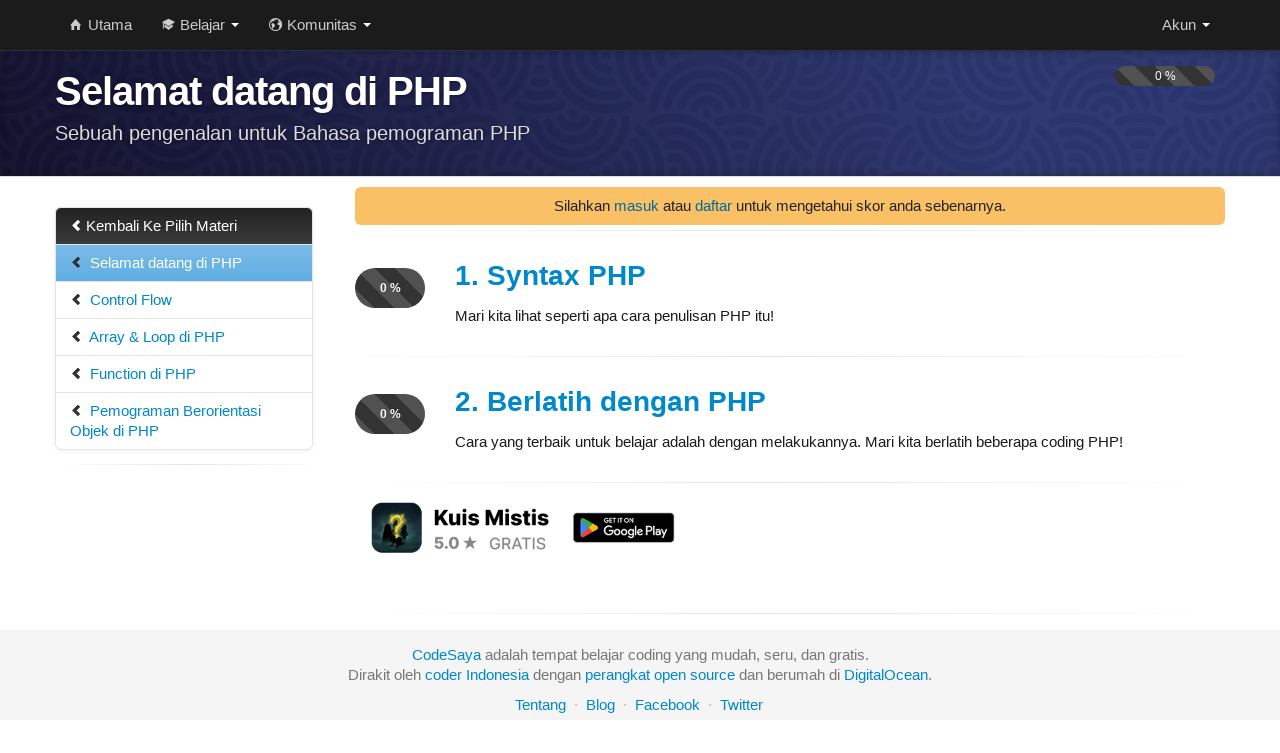

--- FILE ---
content_type: text/html; charset=utf-8
request_url: https://codesaya.com/php/selamat-datang-ke-php/
body_size: 10563
content:




<!--
                 __
                /\ \
  ___    ___    \_\ \     __    ____     __     __  __     __
 /'___\ / __`\  /'_` \  /'__`\ /',__\  /'__`\  /\ \/\ \  /'__`\
/\ \__//\ \L\ \/\ \L\ \/\  __//\__, `\/\ \L\.\_\ \ \_\ \/\ \L\.\_
\ \____\ \____/\ \___,_\ \____\/\____/\ \__/.\_\\/`____ \ \__/.\_\
 \/____/\/___/  \/__,_ /\/____/\/___/  \/__/\/_/ `/___/> \/__/\/_/
                                                    /\___/
                                                    \/__/
-->
<!DOCTYPE html>
<html lang="id">
    <head>
        <meta charset="utf-8">
        <title>CodeSaya | Selamat datang di PHP | PHP</title>
        <meta name="viewport" content="width=device-width, initial-scale=0.8, minimum-scale=0.8, maximum-scale=0.8">
        <meta name="description" content="Codesaya | Belajar coding dan programming gratis, mudah, dan seru tanpa install apapun. Belajar Programming. Belajar Python, PHP, JavaScript, Git, dll.">
        <meta http-equiv="X-UA-Compatible" content="IE=edge,chrome=1">


        <meta name="author" content="CodeSaya Team">
        <meta name="og:author" content="CodeSaya Team">
        <meta property="og:image" content="https://codesaya.com/static/img/fb_codesaya_4.jpg"/>

        <meta name="theme-color" content="#252575" />
        <meta name="msapplication-navbutton-color" content="#252575" />
        <meta name="apple-mobile-web-app-capable" content="yes" />
        <meta name="apple-mobile-web-app-status-bar-style" content="#252575" />

        <link href="https://codesaya.b-cdn.net/static/css/bootstrap.flat.css" rel="stylesheet">
        <link href="https://cdnjs.cloudflare.com/ajax/libs/twitter-bootstrap/2.3.2/css/bootstrap-responsive.min.css" rel="stylesheet">
        <link href="https://codesaya.b-cdn.net/static/css/base4.css" rel="stylesheet">
        <link rel="stylesheet" href="https://cdnjs.cloudflare.com/ajax/libs/ionicons/2.0.1/css/ionicons.min.css">

        <!-- Le HTML5 shim, for IE6-8 support of HTML5 elements -->
        <!--[if lt IE 9]>
        <script type="text/javascript" src="https://codesaya.b-cdn.net/static/js/html5shiv.js"></script>
        <![endif]-->
        <!-- we are moving thses to base4.css so delete this after 2 or 3 days, by then the base4.css is renewed in every user's browser-->
        <style type="text/css"> 
            @media (max-width: 767px) { 
                .sticky {
                    position:static !important;
                }

                body, pre, .btn {
                    font-size:14px;
                    line-height:20px;
                }
            }
            @media (max-width: 480px) { 
                body, pre, .btn {
                    font-size:12px;
                    line-height:18px;
                }
            }
        ul.errorlist {
            list-style-type: none;
            margin:0;
        }

.sidebar-nav {
    padding: 9px 0;
}

.dropdown-menu .sub-menu {
    left: 100%;
    position: absolute;
    top: 0;
    visibility: hidden;
    margin-top: -1px;
}

.dropdown-menu li:hover .sub-menu {
    visibility: visible;
}

.dropdown:hover .dropdown-menu {
    display: block;
}

.nav-tabs .dropdown-menu, .nav-pills .dropdown-menu, .navbar .dropdown-menu {
    margin-top: 0;
}

.navbar .sub-menu:before {
    border-bottom: 7px solid transparent;
    border-left: none;
    border-right: 7px solid rgba(0, 0, 0, 0.2);
    border-top: 7px solid transparent;
    left: -7px;
    top: 10px;
}
.navbar .sub-menu:after {
    border-top: 6px solid transparent;
    border-left: none;
    border-right: 6px solid #fff;
    border-bottom: 6px solid transparent;
    left: 10px;
    top: 11px;
    left: -6px;
}

select {

    background:url("data:image/svg+xml;utf8,<svg xmlns='http://www.w3.org/2000/svg' width='50px' height='50px'><polyline points='46.139,15.518 25.166,36.49 4.193,15.519'/></svg>");
        background-repeat:no-repeat;
          background-position: right 10px top 4px;
            background-size: 16px 16px;
  border-radius:3px;
  padding: 0;
  -webkit-border-radius:3px;
  -webkit-appearance: none;
  border:0;
  outline:0;
  -webkit-transition:0.3s ease all;
       -moz-transition:0.3s ease all;
        -ms-transition:0.3s ease all;
         -o-transition:0.3s ease all;
            transition:0.3s ease all;
}

select:focus, select:active {
      border:0;
        outline:0;
}
        </style>

        
        

        <!-- Le fav and touch icons -->
        <link rel="apple-touch-icon-precomposed" href="https://codesaya.b-cdn.net/static/img/favicon_cs.png">
        <link rel="shortcut icon" href="https://codesaya.b-cdn.net/static/img/favicon_cs.ico">
        <!-- Analytics
        ================================================== -->
        
        <!--<script async defer data-website-id="6d5f30b8-70a8-47ab-bc04-4b550a46f4e9" src="https://um.hargaturun.com/umami.js"></script>-->
        

    </head>

    <body data-spy="scroll" data-target=".bs-docs-sidebar">
        <script src="https://cdnjs.cloudflare.com/ajax/libs/lazyloadjs/3.2.2/lazyload.min.js"></script>
        <div id="wrap">
            <!-- Navbar-->
            <div class="navbar navbar-fixed-top">
                <div id="div_navbar" class="navbar-inner">
                    <div class="container">
                        <a class="brand" style="display:none;" href="/">CodeSaya</a>
                        <div class="bar-main_menu">
                            <ul class="nav">
                                
                                <li style="margin-left:0px" None>
                                <a href="/"><i class="ion-home icon-white"></i><span class="hidden-phone"> Utama</span></a>
                                </li>

                                <li class="dropdown">
                                    <a id="" class="dropdown-toggle" data-toggle="dropdown" href="#">
                                        <i class="ion-university icon-white"></i> Belajar
                                        <b class="caret"></b>
                                    </a>
                                    <ul class="dropdown-menu"  role="menu" aria-labelledby="dLabel">
                                        <li None>
                                            <a href="/belajar/"><i class="ion-ios-book icon-white"></i> Kelas</a>
                                        </li>
                                        <li class="divider"></li>
                                        <li None>
                                            <a href="/artikel/"><i class="ion-document-text icon-white"></i> Artikel</a>
                                        </li>
                                    </ul>
                                </li>

                                <li class="dropdown">
                                    <a id="" class="dropdown-toggle" data-toggle="dropdown" href="#">
                                        <i class="ion-earth icon-white"></i> Komunitas
                                        <b class="caret"></b>
                                    </a>
                                    <ul class="dropdown-menu"  role="menu" aria-labelledby="dLabel">
                                        <li None>
                                            <a href="/diskusi/"><i class="ion-chatboxes icon-white"></i> Diskusi</a>
                                        </li>
                                        <li class="divider"></li>
                                        <li None>
                                            <a href="/grup/"><i class="ion-person-stalker icon-white"></i> Grup</a>
                                        </li>
                                    </ul>
                                </li>

                            </ul>

                            <ul class="nav pull-right">
                            
                              <li class="dropdown">
                                <a id="top_right_user_menu" class="dropdown-toggle" data-toggle="dropdown" href="#">
                                     Akun
                                    <b class="caret"></b>
                                </a>
                                <ul class="dropdown-menu"  role="menu" aria-labelledby="dLabel">
                                <li None>
                                <a href="/daftar/"><i class="icon-hand-up icon-white"></i> Daftar</a>
                                </li>
                                <li class="divider"></li>
                                <li None>
                                
                                <a href="/masuk/?next=/php/selamat-datang-ke-php/">
                                
                                <i class="ion-log-in icon-white"></i> Masuk</a>
                                </li>
                                <li class="divider"></li>
                                <li None>
                                    <a href="/panduan/"><i class="icon-question-sign icon-white"></i> Panduan</a>
                                </li>
                                </ul>
                              </li>
                            
                        </ul>
                        </div>

                        

                    </div>
                </div>
            </div>

            <!-- Begin page content -->

            <div id="div_block_banner" class="main_container">
                
                <header class="jumbotron subhead" id="overview">
                <div id="div_block_banner_content" class="container">
                    
<h1>Selamat datang di PHP</h1>
<p class="lead">Sebuah pengenalan untuk Bahasa pemograman PHP</p>
<div class="list-progress pull-right" style="">
        <div style="" class="progress progress-black progress-striped ">
        <div class="bar " style="width:100%">
            0 %
        </div>
    </div>
</div>

                </div>
                </header>
                

                <div class="container">
                    <div id="div_block_main_content" class="row">
                        

                        
                        <div id="div_block_sidebar" class="span3 bs-docs-sidebar">
                            <ul id="div_block_sidebar_content" class="nav sticky nav-list bs-docs-sidenav">
                                

<li><a href="/belajar/" class="btn-inverse"><i class="icon-chevron-left icon-white"></i>Kembali Ke Pilih Materi</a></li>



<li><a href="#/" class="btn-info disabled"><i class="icon-chevron-left"></i> Selamat datang di PHP</a></li>



<li><a href="../control-flow/" class=""><i class="icon-chevron-left"></i> Control Flow</a></li>



<li><a href="../array-loop-di-php/" class=""><i class="icon-chevron-left"></i> Array &amp; Loop di PHP</a></li>



<li><a href="../function-di-php/" class=""><i class="icon-chevron-left"></i> Function di PHP</a></li>



<li><a href="../pemograman-berorientasi-objek-di-php/" class=""><i class="icon-chevron-left"></i> Pemograman Berorientasi Objek di PHP</a></li>


 <!-- sidebar content block -->
                            </ul>
                            <hr class="soften"/>
                        </div>
                         <!-- sidebar block -->

                        
                        <div id="div_block_super_content" class="span9"> <!-- main content default -->
                            

<div class="center alert alert-not-a-member">
    Silahkan <a href="/masuk/?next=/php/selamat-datang-ke-php/">masuk</a> atau <a href="/daftar/">daftar</a> untuk mengetahui skor anda sebenarnya.
</div>



<div class="row">
    <hr class="soften">

    <div class="span1">
        <h1>
            <div data-toggle="tooltip" title="Nilai anda untuk item ini." style="height:40px;margin-top:22px;" class="progress progress-black progress-striped ">
                <div href="syntax-php/" class="bar " style="width:100%">
                    0 %
                </div>
            </div>
        </h1>
    </div>

    <div class="span8">
        <a href="syntax-php/" class=""><h3>1. Syntax PHP
        
        </h3></a>
        <p class="description">
        Mari kita lihat seperti apa cara penulisan PHP itu!
        </p>
    </div>

</div>

<div class="row">
    <hr class="soften">

    <div class="span1">
        <h1>
            <div data-toggle="tooltip" title="Nilai anda untuk item ini." style="height:40px;margin-top:22px;" class="progress progress-black progress-striped ">
                <div href="berlatih-dengan-php/" class="bar " style="width:100%">
                    0 %
                </div>
            </div>
        </h1>
    </div>

    <div class="span8">
        <a href="berlatih-dengan-php/" class=""><h3>2. Berlatih dengan PHP
        
        </h3></a>
        <p class="description">
        Cara yang terbaik untuk belajar adalah dengan melakukannya. Mari kita berlatih beberapa coding PHP!
        </p>
    </div>

</div>


     
<hr class="soften"/>
<div style="padding-left:10px;">
        
<!-- displaying ads -->
<a class="ads_image" href="https://play.google.com/store/apps/details?id=id.kuismistis">
    <img class="" height="60px" width="320px" 
    src="[data-uri]"
    onload="lzld(this)"
    data-src="https://codesaya.b-cdn.net/static/img/banner_km.png">
</a>

<br>
<br>
<!--

<script async src="//pagead2.googlesyndication.com/pagead/js/adsbygoogle.js"></script>
<ins class="adsbygoogle"
    style="display:inline-block;width:320px;height:50px"
    data-ad-client="ca-pub-3842907543632795"
    data-ad-slot="3451447202"></ins>
<script>
(adsbygoogle = window.adsbygoogle || []).push({});
-->
</script>

    <br/>
</div>
    

<hr class="soften">

<div class="span3">
</div>

                        </div> <!-- main content default -->

                         <!-- super content block -->
                         <!-- main content block -->

                    </div> <!-- row -->
                </div> <!-- container -->
            </div> <!-- main container -->
            <div id="push"></div>
        </div> <!-- wrapper -->

        <!-- Footer -->
        <div id="footer">
            <footer class="footer">
            
            <div class="container">
                <p><a href="/">CodeSaya</a> adalah tempat belajar coding yang mudah, seru, dan gratis.</p>
                <p>Dirakit oleh <a href="/u/ganis/">coder Indonesia</a> dengan <a href="http://python.org/">perangkat</a> <a href="http://djangoproject.com/">open</a> <a href="http://getbootstrap.com/">source</a>
                dan berumah di <a href="https://m.do.co/c/e2473f219e83" target="_blank">DigitalOcean</a>.</p>
                <ul class="footer-links">
                    <li><a href="/tentang/">Tentang</a></li>
                    <li class="muted">&middot;</li>
                    <li><a href="/blog/">Blog</a></li>
                    <li class="muted">&middot;</li>
                    <li><a href="https://www.facebook.com/codesayadotcom">Facebook</a></li>
                    <li class="muted">&middot;</li>
                    <li><a href="https://twitter.com/CodeSaya">Twitter</a></li>

                </ul>
            </div>
            
            <footer class="footer footer_below">
            <div class="container">
                <ul class="bs-docs-social-buttons">
                    <li>
                    <a class="popup_window" href="https://www.facebook.com/sharer/sharer.php?u=http%3A%2F%2Fcodesaya.com%2Fphp%2Fselamat-datang-ke-php%2F" ><img style="" width="75px" height="26px" src="[data-uri]"></a>
                    </li>
                    <li class="hidden-phone">
                    <a class="hidden-phone popup_window" href="https://twitter.com/intent/tweet?url=http%3A%2F%2Fcodesaya.com%2F&text=Saya%20merekomendasikan%20CodeSaya%20untuk%20belajar%20coding!%20Belajar%20%26%20Diskusi%20Python%2C%20PHP%2C%20JS%2C%20Git%2C%20dll." >
                        <img width="123px" height="22px" style="" src="[data-uri]">
                    </a>
                    </li>
                    <li class="hidden-phone">
                    <a class="popup_window" href="https://twitter.com/intent/follow?original_referer=http%3A%2F%2Fcodesaya.com%2F&screen_name=codesaya" ><img width="116px" height="28px" style="" src="[data-uri]"></a>
                    </li>
                    <li class="">
                    <a class="popup_window" href="https://plus.google.com/share?url=http%3A%2F%2Fcodesaya.com%2F" ><img width="72px" height="24px" style="" src="[data-uri]"></a>
                    </li>


                </ul>
            </div>
            </footer>
            </footer>
        </div>

<script type="text/javascript">
var is_user_premium = 0;
 
</script>

<script src="https://cdnjs.cloudflare.com/ajax/libs/jquery/1.10.1/jquery.min.js"></script>
<script src="https://cdnjs.cloudflare.com/ajax/libs/twitter-bootstrap/2.3.2/js/bootstrap.min.js"></script>
<script src="https://cdnjs.cloudflare.com/ajax/libs/prettify/188.0.0/prettify.min.js"></script>
<script type="text/javascript" src="https://codesaya.b-cdn.net/static/js/base4.js"></script>

 
<script type="text/javascript" src="https://codesaya.b-cdn.net/static/js/showads.js"></script>
 








<script type="text/javascript">

$(window).bind("load", function() {
        $('.popup_window').popupWindow({ 
                centerScreen:1 
        }); 

    $('.dropdown-toggle').dropdown();

        if( typeof canRunAds === 'undefined' ){ 
                $('a.ads_image').removeClass('hidden');
        } else {
        }
});


</script>


</body>
</html>
<!-- zIXoe1fAVE6E4Pfbsk4PRwkAQTK69XApJgFGFdPAuwsFnVPCdJUEfgcrQuqScbjnxsUpkmY -->

--- FILE ---
content_type: text/css
request_url: https://codesaya.b-cdn.net/static/css/bootstrap.flat.css
body_size: 21312
content:
/*@import url("//fonts.googleapis.com/css?family=Lato:400,700,900,400italic");*/

/*!
 * Bootstrap v2.3.2
 *
 * Copyright 2013 Twitter, Inc
 * Licensed under the Apache License v2.0
 * http://www.apache.org/licenses/LICENSE-2.0
 *
 * Designed and built with all the love in the world by @mdo and @fat.
 */

.clearfix {
  *zoom: 1;
}

.clearfix:before,
.clearfix:after {
  display: table;
  line-height: 0;
  content: "";
}

.clearfix:after {
  clear: both;
}

.hide-text {
  font: 0/0 a;
  color: transparent;
  text-shadow: none;
  background-color: transparent;
  border: 0;
}

.input-block-level {
  display: block;
  width: 100%;
  min-height: 30px;
  -webkit-box-sizing: border-box;
     -moz-box-sizing: border-box;
          box-sizing: border-box;
}

article,
aside,
details,
figcaption,
figure,
footer,
header,
hgroup,
nav,
section {
  display: block;
}

audio,
canvas,
video {
  display: inline-block;
  *display: inline;
  *zoom: 1;
}

audio:not([controls]) {
  display: none;
}

html {
  font-size: 100%;
  -webkit-text-size-adjust: 100%;
      -ms-text-size-adjust: 100%;
}

a:focus {
  outline: thin dotted #333;
  outline: 5px auto -webkit-focus-ring-color;
  outline-offset: -2px;
}

a:hover,
a:active {
  outline: 0;
}

sub,
sup {
  position: relative;
  font-size: 75%;
  line-height: 0;
  vertical-align: baseline;
}

sup {
  top: -0.5em;
}

sub {
  bottom: -0.25em;
}

img {
  width: auto\9;
  height: auto;
  max-width: 100%;
  vertical-align: middle;
  border: 0;
  -ms-interpolation-mode: bicubic;
}

#map_canvas img,
.google-maps img {
  max-width: none;
}

button,
input,
select,
textarea {
  margin: 0;
  font-size: 100%;
  vertical-align: middle;
}

button,
input {
  *overflow: visible;
  line-height: normal;
}

button::-moz-focus-inner,
input::-moz-focus-inner {
  padding: 0;
  border: 0;
}

button,
html input[type="button"],
input[type="reset"],
input[type="submit"] {
  cursor: pointer;
  -webkit-appearance: button;
}

label,
select,
button,
input[type="button"],
input[type="reset"],
input[type="submit"],
input[type="radio"],
input[type="checkbox"] {
  cursor: pointer;
}

input[type="search"] {
  -webkit-box-sizing: content-box;
     -moz-box-sizing: content-box;
          box-sizing: content-box;
  -webkit-appearance: textfield;
}

input[type="search"]::-webkit-search-decoration,
input[type="search"]::-webkit-search-cancel-button {
  -webkit-appearance: none;
}

textarea {
  overflow: auto;
  vertical-align: top;
}

@media print {
  * {
    color: #000 !important;
    text-shadow: none !important;
    background: transparent !important;
    box-shadow: none !important;
  }
  a,
  a:visited {
    text-decoration: underline;
  }
  a[href]:after {
    content: " (" attr(href) ")";
  }
  abbr[title]:after {
    content: " (" attr(title) ")";
  }
  .ir a:after,
  a[href^="javascript:"]:after,
  a[href^="#"]:after {
    content: "";
  }
  pre,
  blockquote {
    border: 1px solid #999;
    page-break-inside: avoid;
  }
  thead {
    display: table-header-group;
  }
  tr,
  img {
    page-break-inside: avoid;
  }
  img {
    max-width: 100% !important;
  }
  @page  {
    margin: 0.5cm;
  }
  p,
  h2,
  h3 {
    orphans: 3;
    widows: 3;
  }
  h2,
  h3 {
    page-break-after: avoid;
  }
}

body {
  margin: 0;
  font-family: "Helvetica", Helvetica, Arial, sans-serif;
  font-size: 15px;
  line-height: 20px;
  color: #1b1b1b;
  background-color: #ffffff;
}

a {
  color: #0088cc;
  text-decoration: none;
}

a:hover,
a:focus {
  color: #005580;
  text-decoration: underline;
}

.img-rounded {
  -webkit-border-radius: 6px;
     -moz-border-radius: 6px;
          border-radius: 6px;
}

.img-polaroid {
  padding: 4px;
  background-color: #fff;
  border: 1px solid #ccc;
  border: 1px solid rgba(0, 0, 0, 0.2);
  -webkit-box-shadow: 0 1px 3px rgba(0, 0, 0, 0.1);
     -moz-box-shadow: 0 1px 3px rgba(0, 0, 0, 0.1);
          box-shadow: 0 1px 3px rgba(0, 0, 0, 0.1);
}

.img-circle {
  -webkit-border-radius: 500px;
     -moz-border-radius: 500px;
          border-radius: 500px;
}

.row {
  margin-left: -20px;
  *zoom: 1;
}

.row:before,
.row:after {
  display: table;
  line-height: 0;
  content: "";
}

.row:after {
  clear: both;
}

[class*="span"] {
  float: left;
  min-height: 1px;
  margin-left: 20px;
}

.container,
.navbar-static-top .container,
.navbar-fixed-top .container,
.navbar-fixed-bottom .container {
  width: 940px;
}

.span12 {
  width: 940px;
}

.span11 {
  width: 860px;
}

.span10 {
  width: 780px;
}

.span9 {
  width: 700px;
}

.span8 {
  width: 620px;
}

.span7 {
  width: 540px;
}

.span6 {
  width: 460px;
}

.span5 {
  width: 380px;
}

.span4 {
  width: 300px;
}

.span3 {
  width: 220px;
}

.span2 {
  width: 140px;
}

.span1 {
  width: 60px;
}

.offset12 {
  margin-left: 980px;
}

.offset11 {
  margin-left: 900px;
}

.offset10 {
  margin-left: 820px;
}

.offset9 {
  margin-left: 740px;
}

.offset8 {
  margin-left: 660px;
}

.offset7 {
  margin-left: 580px;
}

.offset6 {
  margin-left: 500px;
}

.offset5 {
  margin-left: 420px;
}

.offset4 {
  margin-left: 340px;
}

.offset3 {
  margin-left: 260px;
}

.offset2 {
  margin-left: 180px;
}

.offset1 {
  margin-left: 100px;
}

.row-fluid {
  width: 100%;
  *zoom: 1;
}

.row-fluid:before,
.row-fluid:after {
  display: table;
  line-height: 0;
  content: "";
}

.row-fluid:after {
  clear: both;
}

.row-fluid [class*="span"] {
  display: block;
  float: left;
  width: 100%;
  min-height: 30px;
  margin-left: 2.127659574468085%;
  *margin-left: 2.074468085106383%;
  -webkit-box-sizing: border-box;
     -moz-box-sizing: border-box;
          box-sizing: border-box;
}

.row-fluid [class*="span"]:first-child {
  margin-left: 0;
}

.row-fluid .controls-row [class*="span"] + [class*="span"] {
  margin-left: 2.127659574468085%;
}

.row-fluid .span12 {
  width: 100%;
  *width: 99.94680851063829%;
}

.row-fluid .span11 {
  width: 91.48936170212765%;
  *width: 91.43617021276594%;
}

.row-fluid .span10 {
  width: 82.97872340425532%;
  *width: 82.92553191489361%;
}

.row-fluid .span9 {
  width: 74.46808510638297%;
  *width: 74.41489361702126%;
}

.row-fluid .span8 {
  width: 65.95744680851064%;
  *width: 65.90425531914893%;
}

.row-fluid .span7 {
  width: 57.44680851063829%;
  *width: 57.39361702127659%;
}

.row-fluid .span6 {
  width: 48.93617021276595%;
  *width: 48.88297872340425%;
}

.row-fluid .span5 {
  width: 40.42553191489362%;
  *width: 40.37234042553192%;
}

.row-fluid .span4 {
  width: 31.914893617021278%;
  *width: 31.861702127659576%;
}

.row-fluid .span3 {
  width: 23.404255319148934%;
  *width: 23.351063829787233%;
}

.row-fluid .span2 {
  width: 14.893617021276595%;
  *width: 14.840425531914894%;
}

.row-fluid .span1 {
  width: 6.382978723404255%;
  *width: 6.329787234042553%;
}

.row-fluid .offset12 {
  margin-left: 104.25531914893617%;
  *margin-left: 104.14893617021275%;
}

.row-fluid .offset12:first-child {
  margin-left: 102.12765957446808%;
  *margin-left: 102.02127659574467%;
}

.row-fluid .offset11 {
  margin-left: 95.74468085106382%;
  *margin-left: 95.6382978723404%;
}

.row-fluid .offset11:first-child {
  margin-left: 93.61702127659574%;
  *margin-left: 93.51063829787232%;
}

.row-fluid .offset10 {
  margin-left: 87.23404255319149%;
  *margin-left: 87.12765957446807%;
}

.row-fluid .offset10:first-child {
  margin-left: 85.1063829787234%;
  *margin-left: 84.99999999999999%;
}

.row-fluid .offset9 {
  margin-left: 78.72340425531914%;
  *margin-left: 78.61702127659572%;
}

.row-fluid .offset9:first-child {
  margin-left: 76.59574468085106%;
  *margin-left: 76.48936170212764%;
}

.row-fluid .offset8 {
  margin-left: 70.2127659574468%;
  *margin-left: 70.10638297872339%;
}

.row-fluid .offset8:first-child {
  margin-left: 68.08510638297872%;
  *margin-left: 67.9787234042553%;
}

.row-fluid .offset7 {
  margin-left: 61.70212765957446%;
  *margin-left: 61.59574468085106%;
}

.row-fluid .offset7:first-child {
  margin-left: 59.574468085106375%;
  *margin-left: 59.46808510638297%;
}

.row-fluid .offset6 {
  margin-left: 53.191489361702125%;
  *margin-left: 53.085106382978715%;
}

.row-fluid .offset6:first-child {
  margin-left: 51.063829787234035%;
  *margin-left: 50.95744680851063%;
}

.row-fluid .offset5 {
  margin-left: 44.68085106382979%;
  *margin-left: 44.57446808510638%;
}

.row-fluid .offset5:first-child {
  margin-left: 42.5531914893617%;
  *margin-left: 42.4468085106383%;
}

.row-fluid .offset4 {
  margin-left: 36.170212765957444%;
  *margin-left: 36.06382978723405%;
}

.row-fluid .offset4:first-child {
  margin-left: 34.04255319148936%;
  *margin-left: 33.93617021276596%;
}

.row-fluid .offset3 {
  margin-left: 27.659574468085104%;
  *margin-left: 27.5531914893617%;
}

.row-fluid .offset3:first-child {
  margin-left: 25.53191489361702%;
  *margin-left: 25.425531914893618%;
}

.row-fluid .offset2 {
  margin-left: 19.148936170212764%;
  *margin-left: 19.04255319148936%;
}

.row-fluid .offset2:first-child {
  margin-left: 17.02127659574468%;
  *margin-left: 16.914893617021278%;
}

.row-fluid .offset1 {
  margin-left: 10.638297872340425%;
  *margin-left: 10.53191489361702%;
}

.row-fluid .offset1:first-child {
  margin-left: 8.51063829787234%;
  *margin-left: 8.404255319148938%;
}

[class*="span"].hide,
.row-fluid [class*="span"].hide {
  display: none;
}

[class*="span"].pull-right,
.row-fluid [class*="span"].pull-right {
  float: right;
}

.container {
  margin-right: auto;
  margin-left: auto;
  *zoom: 1;
}

.container:before,
.container:after {
  display: table;
  line-height: 0;
  content: "";
}

.container:after {
  clear: both;
}

.container-fluid {
  padding-right: 20px;
  padding-left: 20px;
  *zoom: 1;
}

.container-fluid:before,
.container-fluid:after {
  display: table;
  line-height: 0;
  content: "";
}

.container-fluid:after {
  clear: both;
}

p {
  margin: 0 0 10px;
}

.lead {
  margin-bottom: 20px;
  font-size: 22.5px;
  font-weight: 200;
  line-height: 30px;
}

small {
  font-size: 85%;
}

strong {
  font-weight: bold;
}

em {
  font-style: italic;
}

cite {
  font-style: normal;
}

.muted {
  color: #b4bcc2;
}

a.muted:hover,
a.muted:focus {
  color: #98a3ab;
}

.text-warning {
  color: #e6bb0d;
}

a.text-warning:hover,
a.text-warning:focus {
  color: #b6940a;
}

.text-error {
  color: #e74c3c;
}

a.text-error:hover,
a.text-error:focus {
  color: #d62c1a;
}

.text-info {
  color: #7abce7;
}

a.text-info:hover,
a.text-info:focus {
  color: #217dbb;
}

.text-success {
  color: #0088cc;
}

a.text-success:hover,
a.text-success:focus {
  color: #128f76;
}

.text-left {
  text-align: left;
}

.text-right {
  text-align: right;
}

.text-center {
  text-align: center;
}

h1,
h2,
h3,
h4,
h5,
h6 {
  margin: 10px 0;
  font-family: inherit;
  font-weight: bold;
  line-height: 20px;
  color: inherit;
  text-rendering: optimizelegibility;
}

h1 small,
h2 small,
h3 small,
h4 small,
h5 small,
h6 small {
  font-weight: normal;
  line-height: 1;
  color: #b4bcc2;
}

h1,
h2,
h3 {
  line-height: 40px;
}

h1 {
  font-size: 41.25px;
}

h2 {
  font-size: 33.75px;
}

h3 {
  font-size: 26.25px;
}

h4 {
  font-size: 18.75px;
}

h5 {
  font-size: 15px;
}

h6 {
  font-size: 12.75px;
}

h1 small {
  font-size: 26.25px;
}

h2 small {
  font-size: 18.75px;
}

h3 small {
  font-size: 15px;
}

h4 small {
  font-size: 15px;
}

.page-header {
  padding-bottom: 9px;
  margin: 20px 0 30px;
  border-bottom: 1px solid #ecf0f1;
}

ul,
ol {
  padding: 0;
  margin: 0 0 10px 25px;
}

ul ul,
ul ol,
ol ol,
ol ul {
  margin-bottom: 0;
}

li {
  line-height: 20px;
}

ul.unstyled,
ol.unstyled {
  margin-left: 0;
  list-style: none;
}

ul.inline,
ol.inline {
  margin-left: 0;
  list-style: none;
}

ul.inline > li,
ol.inline > li {
  display: inline-block;
  *display: inline;
  padding-right: 5px;
  padding-left: 5px;
  *zoom: 1;
}

dl {
  margin-bottom: 20px;
}

dt,
dd {
  line-height: 20px;
}

dt {
  font-weight: bold;
}

dd {
  margin-left: 10px;
}

.dl-horizontal {
  *zoom: 1;
}

.dl-horizontal:before,
.dl-horizontal:after {
  display: table;
  line-height: 0;
  content: "";
}

.dl-horizontal:after {
  clear: both;
}

.dl-horizontal dt {
  float: left;
  width: 160px;
  overflow: hidden;
  clear: left;
  text-align: right;
  text-overflow: ellipsis;
  white-space: nowrap;
}

.dl-horizontal dd {
  margin-left: 180px;
}

hr {
  margin: 20px 0;
  border: 0;
  border-top: 1px solid #ecf0f1;
  border-bottom: 1px solid #ffffff;
}

abbr[title],
abbr[data-original-title] {
  cursor: help;
  border-bottom: 1px dotted #b4bcc2;
}

abbr.initialism {
  font-size: 90%;
  text-transform: uppercase;
}

blockquote {
  padding: 0 0 0 15px;
  margin: 0 0 20px;
  border-left: 5px solid #ecf0f1;
}

blockquote p {
  margin-bottom: 0;
  font-size: 18.75px;
  font-weight: 300;
  line-height: 1.25;
}

blockquote small {
  display: block;
  line-height: 20px;
  color: #b4bcc2;
}

blockquote small:before {
  content: '\2014 \00A0';
}

blockquote.pull-right {
  float: right;
  padding-right: 15px;
  padding-left: 0;
  border-right: 5px solid #ecf0f1;
  border-left: 0;
}

blockquote.pull-right p,
blockquote.pull-right small {
  text-align: right;
}

blockquote.pull-right small:before {
  content: '';
}

blockquote.pull-right small:after {
  content: '\00A0 \2014';
}

q:before,
q:after,
blockquote:before,
blockquote:after {
  content: "";
}

address {
  display: block;
  margin-bottom: 20px;
  font-style: normal;
  line-height: 20px;
}

code,
pre {
  padding: 0 3px 2px;
  font-family: Monaco, Menlo, Consolas, "Courier New", monospace;
  font-size: 13px;
  color: #7b8a8b;
  -webkit-border-radius: 3px;
     -moz-border-radius: 3px;
          border-radius: 3px;
}

code {
  padding: 2px 4px;
  color: #d14;
  white-space: nowrap;
  background-color: #f7f7f9;
  border: 1px solid #e1e1e8;
}

pre {
  display: block;
  padding: 9.5px;
  margin: 0 0 10px;
  font-size: 14px;
  line-height: 20px;
  word-break: break-all;
  word-wrap: break-word;
  white-space: pre;
  white-space: pre-wrap;
  background-color: #f5f5f5;
  border: 1px solid #ccc;
  border: 1px solid rgba(0, 0, 0, 0.15);
  -webkit-border-radius: 6px;
     -moz-border-radius: 6px;
          border-radius: 6px;
}

pre.prettyprint {
  margin-bottom: 20px;
}

pre code {
  padding: 0;
  color: inherit;
  white-space: pre;
  white-space: pre-wrap;
  background-color: transparent;
  border: 0;
}

.pre-scrollable {
  max-height: 340px;
  overflow-y: scroll;
}

form {
  margin: 0 0 20px;
}

fieldset {
  padding: 0;
  margin: 0;
  border: 0;
}

legend {
  display: block;
  width: 100%;
  padding: 0;
  margin-bottom: 20px;
  font-size: 22.5px;
  line-height: 40px;
  color: #7b8a8b;
  border: 0;
  border-bottom: 1px solid #e5e5e5;
}

legend small {
  font-size: 15px;
  color: #b4bcc2;
}

label,
input,
button,
select,
textarea {
  font-size: 15px;
  font-weight: normal;
  line-height: 20px;
}

input,
button,
select,
textarea {
  font-family: "Helvetica", Helvetica, Arial, sans-serif;
}

label {
  display: block;
  margin-bottom: 5px;
}

select,
textarea,
input[type="text"],
input[type="password"],
input[type="datetime"],
input[type="datetime-local"],
input[type="date"],
input[type="month"],
input[type="time"],
input[type="week"],
input[type="number"],
input[type="email"],
input[type="url"],
input[type="search"],
input[type="tel"],
input[type="color"],
.uneditable-input {
  display: inline-block;
  height: 20px;
  padding: 4px 6px;
  margin-bottom: 10px;
  font-size: 15px;
  line-height: 20px;
  color: #666;
  vertical-align: middle;
  -webkit-border-radius: 6px;
     -moz-border-radius: 6px;
          border-radius: 6px;
}

input,
textarea,
.uneditable-input {
  width: 206px;
}

textarea {
  height: auto;
}

textarea,
input[type="text"],
input[type="password"],
input[type="datetime"],
input[type="datetime-local"],
input[type="date"],
input[type="month"],
input[type="time"],
input[type="week"],
input[type="number"],
input[type="email"],
input[type="url"],
input[type="search"],
input[type="tel"],
input[type="color"],
.uneditable-input {
  background-color: #ffffff;
  border: 1px solid #dce4ec;
  -webkit-box-shadow: inset 0 1px 1px rgba(0, 0, 0, 0.075);
     -moz-box-shadow: inset 0 1px 1px rgba(0, 0, 0, 0.075);
          box-shadow: inset 0 1px 1px rgba(0, 0, 0, 0.075);
  -webkit-transition: border linear 0.2s, box-shadow linear 0.2s;
     -moz-transition: border linear 0.2s, box-shadow linear 0.2s;
       -o-transition: border linear 0.2s, box-shadow linear 0.2s;
          transition: border linear 0.2s, box-shadow linear 0.2s;
}

textarea:focus,
input[type="text"]:focus,
input[type="password"]:focus,
input[type="datetime"]:focus,
input[type="datetime-local"]:focus,
input[type="date"]:focus,
input[type="month"]:focus,
input[type="time"]:focus,
input[type="week"]:focus,
input[type="number"]:focus,
input[type="email"]:focus,
input[type="url"]:focus,
input[type="search"]:focus,
input[type="tel"]:focus,
input[type="color"]:focus,
.uneditable-input:focus {
  border-color: rgba(82, 168, 236, 0.8);
  outline: 0;
  outline: thin dotted \9;
  /* IE6-9 */

  -webkit-box-shadow: inset 0 1px 1px rgba(0, 0, 0, 0.075), 0 0 8px rgba(82, 168, 236, 0.6);
     -moz-box-shadow: inset 0 1px 1px rgba(0, 0, 0, 0.075), 0 0 8px rgba(82, 168, 236, 0.6);
          box-shadow: inset 0 1px 1px rgba(0, 0, 0, 0.075), 0 0 8px rgba(82, 168, 236, 0.6);
}

input[type="radio"],
input[type="checkbox"] {
  margin: 4px 0 0;
  margin-top: 1px \9;
  *margin-top: 0;
  line-height: normal;
}

input[type="file"],
input[type="image"],
input[type="submit"],
input[type="reset"],
input[type="button"],
input[type="radio"],
input[type="checkbox"] {
  width: auto;
}

select,
input[type="file"] {
  height: 30px;
  /* In IE7, the height of the select element cannot be changed by height, only font-size */

  *margin-top: 4px;
  /* For IE7, add top margin to align select with labels */

  line-height: 30px;
}

select {
  width: 220px;
  background-color: #ffffff;
  border: 1px solid #dce4ec;
}

select[multiple],
select[size] {
  height: auto;
}

select:focus,
input[type="file"]:focus,
input[type="radio"]:focus,
input[type="checkbox"]:focus {
  outline: thin dotted #333;
  outline: 5px auto -webkit-focus-ring-color;
  outline-offset: -2px;
}

.uneditable-input,
.uneditable-textarea {
  color: #b4bcc2;
  cursor: not-allowed;
  background-color: #fcfcfc;
  border-color: #dce4ec;
  -webkit-box-shadow: inset 0 1px 2px rgba(0, 0, 0, 0.025);
     -moz-box-shadow: inset 0 1px 2px rgba(0, 0, 0, 0.025);
          box-shadow: inset 0 1px 2px rgba(0, 0, 0, 0.025);
}

.uneditable-input {
  overflow: hidden;
  white-space: nowrap;
}

.uneditable-textarea {
  width: auto;
  height: auto;
}

input:-moz-placeholder,
textarea:-moz-placeholder {
  color: #b4bcc2;
}

input:-ms-input-placeholder,
textarea:-ms-input-placeholder {
  color: #b4bcc2;
}

input::-webkit-input-placeholder,
textarea::-webkit-input-placeholder {
  color: #b4bcc2;
}

.radio,
.checkbox {
  min-height: 20px;
  padding-left: 20px;
}

.radio input[type="radio"],
.checkbox input[type="checkbox"] {
  float: left;
  margin-left: -20px;
}

.controls > .radio:first-child,
.controls > .checkbox:first-child {
  padding-top: 5px;
}

.radio.inline,
.checkbox.inline {
  display: inline-block;
  padding-top: 5px;
  margin-bottom: 0;
  vertical-align: middle;
}

.radio.inline + .radio.inline,
.checkbox.inline + .checkbox.inline {
  margin-left: 10px;
}

.input-mini {
  width: 60px;
}

.input-small {
  width: 90px;
}

.input-medium {
  width: 150px;
}

.input-large {
  width: 210px;
}

.input-xlarge {
  width: 270px;
}

.input-xxlarge {
  width: 530px;
}

input[class*="span"],
select[class*="span"],
textarea[class*="span"],
.uneditable-input[class*="span"],
.row-fluid input[class*="span"],
.row-fluid select[class*="span"],
.row-fluid textarea[class*="span"],
.row-fluid .uneditable-input[class*="span"] {
  float: none;
  margin-left: 0;
}

.input-append input[class*="span"],
.input-append .uneditable-input[class*="span"],
.input-prepend input[class*="span"],
.input-prepend .uneditable-input[class*="span"],
.row-fluid input[class*="span"],
.row-fluid select[class*="span"],
.row-fluid textarea[class*="span"],
.row-fluid .uneditable-input[class*="span"],
.row-fluid .input-prepend [class*="span"],
.row-fluid .input-append [class*="span"] {
  display: inline-block;
}

input,
textarea,
.uneditable-input {
  margin-left: 0;
}

.controls-row [class*="span"] + [class*="span"] {
  margin-left: 20px;
}

input.span12,
textarea.span12,
.uneditable-input.span12 {
  width: 926px;
}

input.span11,
textarea.span11,
.uneditable-input.span11 {
  width: 846px;
}

input.span10,
textarea.span10,
.uneditable-input.span10 {
  width: 766px;
}

input.span9,
textarea.span9,
.uneditable-input.span9 {
  width: 686px;
}

input.span8,
textarea.span8,
.uneditable-input.span8 {
  width: 606px;
}

input.span7,
textarea.span7,
.uneditable-input.span7 {
  width: 526px;
}

input.span6,
textarea.span6,
.uneditable-input.span6 {
  width: 446px;
}

input.span5,
textarea.span5,
.uneditable-input.span5 {
  width: 366px;
}

input.span4,
textarea.span4,
.uneditable-input.span4 {
  width: 286px;
}

input.span3,
textarea.span3,
.uneditable-input.span3 {
  width: 206px;
}

input.span2,
textarea.span2,
.uneditable-input.span2 {
  width: 126px;
}

input.span1,
textarea.span1,
.uneditable-input.span1 {
  width: 46px;
}

.controls-row {
  *zoom: 1;
}

.controls-row:before,
.controls-row:after {
  display: table;
  line-height: 0;
  content: "";
}

.controls-row:after {
  clear: both;
}

.controls-row [class*="span"],
.row-fluid .controls-row [class*="span"] {
  float: left;
}

.controls-row .checkbox[class*="span"],
.controls-row .radio[class*="span"] {
  padding-top: 5px;
}

input[disabled],
select[disabled],
textarea[disabled],
input[readonly],
select[readonly],
textarea[readonly] {
  cursor: not-allowed;
  background-color: #eaeded;
}

input[type="radio"][disabled],
input[type="checkbox"][disabled],
input[type="radio"][readonly],
input[type="checkbox"][readonly] {
  background-color: transparent;
}

.control-group.warning .control-label,
.control-group.warning .help-block,
.control-group.warning .help-inline {
  color: #e6bb0d;
}

.control-group.warning .checkbox,
.control-group.warning .radio,
.control-group.warning input,
.control-group.warning select,
.control-group.warning textarea {
  color: #e6bb0d;
}

.control-group.warning input,
.control-group.warning select,
.control-group.warning textarea {
  border-color: #e6bb0d;
  -webkit-box-shadow: inset 0 1px 1px rgba(0, 0, 0, 0.075);
     -moz-box-shadow: inset 0 1px 1px rgba(0, 0, 0, 0.075);
          box-shadow: inset 0 1px 1px rgba(0, 0, 0, 0.075);
}

.control-group.warning input:focus,
.control-group.warning select:focus,
.control-group.warning textarea:focus {
  border-color: #b6940a;
  -webkit-box-shadow: inset 0 1px 1px rgba(0, 0, 0, 0.075), 0 0 6px #f6d963;
     -moz-box-shadow: inset 0 1px 1px rgba(0, 0, 0, 0.075), 0 0 6px #f6d963;
          box-shadow: inset 0 1px 1px rgba(0, 0, 0, 0.075), 0 0 6px #f6d963;
}

.control-group.warning .input-prepend .add-on,
.control-group.warning .input-append .add-on {
  color: #e6bb0d;
  background-color: #e6bb0d;
  border-color: #e6bb0d;
}

.control-group.error .control-label,
.control-group.error .help-block,
.control-group.error .help-inline {
  color: #e74c3c;
}

.control-group.error .checkbox,
.control-group.error .radio,
.control-group.error input,
.control-group.error select,
.control-group.error textarea {
  color: #e74c3c;
}

.control-group.error input,
.control-group.error select,
.control-group.error textarea {
  border-color: #e74c3c;
  -webkit-box-shadow: inset 0 1px 1px rgba(0, 0, 0, 0.075);
     -moz-box-shadow: inset 0 1px 1px rgba(0, 0, 0, 0.075);
          box-shadow: inset 0 1px 1px rgba(0, 0, 0, 0.075);
}

.control-group.error input:focus,
.control-group.error select:focus,
.control-group.error textarea:focus {
  border-color: #d62c1a;
  -webkit-box-shadow: inset 0 1px 1px rgba(0, 0, 0, 0.075), 0 0 6px #f29f97;
     -moz-box-shadow: inset 0 1px 1px rgba(0, 0, 0, 0.075), 0 0 6px #f29f97;
          box-shadow: inset 0 1px 1px rgba(0, 0, 0, 0.075), 0 0 6px #f29f97;
}

.control-group.error .input-prepend .add-on,
.control-group.error .input-append .add-on {
  color: #e74c3c;
  background-color: #e74c3c;
  border-color: #e74c3c;
}

.control-group.success .control-label,
.control-group.success .help-block,
.control-group.success .help-inline {
  color: #0088cc;
}

.control-group.success .checkbox,
.control-group.success .radio,
.control-group.success input,
.control-group.success select,
.control-group.success textarea {
  color: #0088cc;
}

.control-group.success input,
.control-group.success select,
.control-group.success textarea {
  border-color: #0088cc;
  -webkit-box-shadow: inset 0 1px 1px rgba(0, 0, 0, 0.075);
     -moz-box-shadow: inset 0 1px 1px rgba(0, 0, 0, 0.075);
          box-shadow: inset 0 1px 1px rgba(0, 0, 0, 0.075);
}

.control-group.success input:focus,
.control-group.success select:focus,
.control-group.success textarea:focus {
  border-color: #128f76;
  -webkit-box-shadow: inset 0 1px 1px rgba(0, 0, 0, 0.075), 0 0 6px #51e9cb;
     -moz-box-shadow: inset 0 1px 1px rgba(0, 0, 0, 0.075), 0 0 6px #51e9cb;
          box-shadow: inset 0 1px 1px rgba(0, 0, 0, 0.075), 0 0 6px #51e9cb;
}

.control-group.success .input-prepend .add-on,
.control-group.success .input-append .add-on {
  color: #0088cc;
  background-color: #0088cc;
  border-color: #0088cc;
}

.control-group.info .control-label,
.control-group.info .help-block,
.control-group.info .help-inline {
  color: #7abce7;
}

.control-group.info .checkbox,
.control-group.info .radio,
.control-group.info input,
.control-group.info select,
.control-group.info textarea {
  color: #7abce7;
}

.control-group.info input,
.control-group.info select,
.control-group.info textarea {
  border-color: #7abce7;
  -webkit-box-shadow: inset 0 1px 1px rgba(0, 0, 0, 0.075);
     -moz-box-shadow: inset 0 1px 1px rgba(0, 0, 0, 0.075);
          box-shadow: inset 0 1px 1px rgba(0, 0, 0, 0.075);
}

.control-group.info input:focus,
.control-group.info select:focus,
.control-group.info textarea:focus {
  border-color: #217dbb;
  -webkit-box-shadow: inset 0 1px 1px rgba(0, 0, 0, 0.075), 0 0 6px #8bc4ea;
     -moz-box-shadow: inset 0 1px 1px rgba(0, 0, 0, 0.075), 0 0 6px #8bc4ea;
          box-shadow: inset 0 1px 1px rgba(0, 0, 0, 0.075), 0 0 6px #8bc4ea;
}

.control-group.info .input-prepend .add-on,
.control-group.info .input-append .add-on {
  color: #7abce7;
  background-color: #7abce7;
  border-color: #7abce7;
}

input:focus:invalid,
textarea:focus:invalid,
select:focus:invalid {
  color: #b94a48;
  border-color: #ee5f5b;
}

input:focus:invalid:focus,
textarea:focus:invalid:focus,
select:focus:invalid:focus {
  border-color: #e9322d;
  -webkit-box-shadow: 0 0 6px #f8b9b7;
     -moz-box-shadow: 0 0 6px #f8b9b7;
          box-shadow: 0 0 6px #f8b9b7;
}

.form-actions {
  padding: 19px 20px 20px;
  margin-top: 20px;
  margin-bottom: 20px;
  background-color: #f5f5f5;
  border-top: 1px solid #e5e5e5;
  *zoom: 1;
}

.form-actions:before,
.form-actions:after {
  display: table;
  line-height: 0;
  content: "";
}

.form-actions:after {
  clear: both;
}

.help-block,
.help-inline {
  color: #476481;
}

.help-block {
  display: block;
  margin-bottom: 10px;
}

.help-inline {
  display: inline-block;
  *display: inline;
  padding-left: 5px;
  vertical-align: middle;
  *zoom: 1;
}

.input-append,
.input-prepend {
  display: inline-block;
  margin-bottom: 10px;
  font-size: 0;
  white-space: nowrap;
  vertical-align: middle;
}

.input-append input,
.input-prepend input,
.input-append select,
.input-prepend select,
.input-append .uneditable-input,
.input-prepend .uneditable-input,
.input-append .dropdown-menu,
.input-prepend .dropdown-menu,
.input-append .popover,
.input-prepend .popover {
  font-size: 15px;
}

.input-append input,
.input-prepend input,
.input-append select,
.input-prepend select,
.input-append .uneditable-input,
.input-prepend .uneditable-input {
  position: relative;
  margin-bottom: 0;
  *margin-left: 0;
  vertical-align: top;
  -webkit-border-radius: 0 6px 6px 0;
     -moz-border-radius: 0 6px 6px 0;
          border-radius: 0 6px 6px 0;
}

.input-append input:focus,
.input-prepend input:focus,
.input-append select:focus,
.input-prepend select:focus,
.input-append .uneditable-input:focus,
.input-prepend .uneditable-input:focus {
  z-index: 2;
}

.input-append .add-on,
.input-prepend .add-on {
  display: inline-block;
  width: auto;
  height: 20px;
  min-width: 16px;
  padding: 4px 5px;
  font-size: 15px;
  font-weight: normal;
  line-height: 20px;
  text-align: center;
  text-shadow: 0 1px 0 #ffffff;
  background-color: #ecf0f1;
  border: 1px solid #ccc;
}

.input-append .add-on,
.input-prepend .add-on,
.input-append .btn,
.input-prepend .btn,
.input-append .btn-group > .dropdown-toggle,
.input-prepend .btn-group > .dropdown-toggle {
  vertical-align: top;
  -webkit-border-radius: 0;
     -moz-border-radius: 0;
          border-radius: 0;
}

.input-append .active,
.input-prepend .active {
  background-color: #7eefd9;
  border-color: #0088cc;
}

.input-prepend .add-on,
.input-prepend .btn {
  margin-right: -1px;
}

.input-prepend .add-on:first-child,
.input-prepend .btn:first-child {
  -webkit-border-radius: 6px 0 0 6px;
     -moz-border-radius: 6px 0 0 6px;
          border-radius: 6px 0 0 6px;
}

.input-append input,
.input-append select,
.input-append .uneditable-input {
  -webkit-border-radius: 6px 0 0 6px;
     -moz-border-radius: 6px 0 0 6px;
          border-radius: 6px 0 0 6px;
}

.input-append input + .btn-group .btn:last-child,
.input-append select + .btn-group .btn:last-child,
.input-append .uneditable-input + .btn-group .btn:last-child {
  -webkit-border-radius: 0 6px 6px 0;
     -moz-border-radius: 0 6px 6px 0;
          border-radius: 0 6px 6px 0;
}

.input-append .add-on,
.input-append .btn,
.input-append .btn-group {
  margin-left: -1px;
}

.input-append .add-on:last-child,
.input-append .btn:last-child,
.input-append .btn-group:last-child > .dropdown-toggle {
  -webkit-border-radius: 0 6px 6px 0;
     -moz-border-radius: 0 6px 6px 0;
          border-radius: 0 6px 6px 0;
}

.input-prepend.input-append input,
.input-prepend.input-append select,
.input-prepend.input-append .uneditable-input {
  -webkit-border-radius: 0;
     -moz-border-radius: 0;
          border-radius: 0;
}

.input-prepend.input-append input + .btn-group .btn,
.input-prepend.input-append select + .btn-group .btn,
.input-prepend.input-append .uneditable-input + .btn-group .btn {
  -webkit-border-radius: 0 6px 6px 0;
     -moz-border-radius: 0 6px 6px 0;
          border-radius: 0 6px 6px 0;
}

.input-prepend.input-append .add-on:first-child,
.input-prepend.input-append .btn:first-child {
  margin-right: -1px;
  -webkit-border-radius: 6px 0 0 6px;
     -moz-border-radius: 6px 0 0 6px;
          border-radius: 6px 0 0 6px;
}

.input-prepend.input-append .add-on:last-child,
.input-prepend.input-append .btn:last-child {
  margin-left: -1px;
  -webkit-border-radius: 0 6px 6px 0;
     -moz-border-radius: 0 6px 6px 0;
          border-radius: 0 6px 6px 0;
}

.input-prepend.input-append .btn-group:first-child {
  margin-left: 0;
}

input.search-query {
  padding-right: 14px;
  padding-right: 4px \9;
  padding-left: 14px;
  padding-left: 4px \9;
  /* IE7-8 doesn't have border-radius, so don't indent the padding */

  margin-bottom: 0;
  -webkit-border-radius: 15px;
     -moz-border-radius: 15px;
          border-radius: 15px;
}

/* Allow for input prepend/append in search forms */

.form-search .input-append .search-query,
.form-search .input-prepend .search-query {
  -webkit-border-radius: 0;
     -moz-border-radius: 0;
          border-radius: 0;
}

.form-search .input-append .search-query {
  -webkit-border-radius: 14px 0 0 14px;
     -moz-border-radius: 14px 0 0 14px;
          border-radius: 14px 0 0 14px;
}

.form-search .input-append .btn {
  -webkit-border-radius: 0 14px 14px 0;
     -moz-border-radius: 0 14px 14px 0;
          border-radius: 0 14px 14px 0;
}

.form-search .input-prepend .search-query {
  -webkit-border-radius: 0 14px 14px 0;
     -moz-border-radius: 0 14px 14px 0;
          border-radius: 0 14px 14px 0;
}

.form-search .input-prepend .btn {
  -webkit-border-radius: 14px 0 0 14px;
     -moz-border-radius: 14px 0 0 14px;
          border-radius: 14px 0 0 14px;
}

.form-search input,
.form-inline input,
.form-horizontal input,
.form-search textarea,
.form-inline textarea,
.form-horizontal textarea,
.form-search select,
.form-inline select,
.form-horizontal select,
.form-search .help-inline,
.form-inline .help-inline,
.form-horizontal .help-inline,
.form-search .uneditable-input,
.form-inline .uneditable-input,
.form-horizontal .uneditable-input,
.form-search .input-prepend,
.form-inline .input-prepend,
.form-horizontal .input-prepend,
.form-search .input-append,
.form-inline .input-append,
.form-horizontal .input-append {
  display: inline-block;
  *display: inline;
  margin-bottom: 0;
  vertical-align: middle;
  *zoom: 1;
}

.form-search .hide,
.form-inline .hide,
.form-horizontal .hide {
  display: none;
}

.form-search label,
.form-inline label,
.form-search .btn-group,
.form-inline .btn-group {
  display: inline-block;
}

.form-search .input-append,
.form-inline .input-append,
.form-search .input-prepend,
.form-inline .input-prepend {
  margin-bottom: 0;
}

.form-search .radio,
.form-search .checkbox,
.form-inline .radio,
.form-inline .checkbox {
  padding-left: 0;
  margin-bottom: 0;
  vertical-align: middle;
}

.form-search .radio input[type="radio"],
.form-search .checkbox input[type="checkbox"],
.form-inline .radio input[type="radio"],
.form-inline .checkbox input[type="checkbox"] {
  float: left;
  margin-right: 3px;
  margin-left: 0;
}

.control-group {
  margin-bottom: 10px;
}

legend + .control-group {
  margin-top: 20px;
  -webkit-margin-top-collapse: separate;
}

.form-horizontal .control-group {
  margin-bottom: 20px;
  *zoom: 1;
}

.form-horizontal .control-group:before,
.form-horizontal .control-group:after {
  display: table;
  line-height: 0;
  content: "";
}

.form-horizontal .control-group:after {
  clear: both;
}

.form-horizontal .control-label {
  float: left;
  width: 160px;
  padding-top: 5px;
  text-align: right;
}

.form-horizontal .controls {
  *display: inline-block;
  *padding-left: 20px;
  margin-left: 180px;
  *margin-left: 0;
}

.form-horizontal .controls:first-child {
  *padding-left: 180px;
}

.form-horizontal .help-block {
  margin-bottom: 0;
}

.form-horizontal input + .help-block,
.form-horizontal select + .help-block,
.form-horizontal textarea + .help-block,
.form-horizontal .uneditable-input + .help-block,
.form-horizontal .input-prepend + .help-block,
.form-horizontal .input-append + .help-block {
  margin-top: 10px;
}

.form-horizontal .form-actions {
  padding-left: 180px;
}

table {
  max-width: 100%;
  background-color: transparent;
  border-collapse: collapse;
  border-spacing: 0;
}

.table {
  width: 100%;
  margin-bottom: 20px;
}

.table th,
.table td {
  padding: 8px;
  line-height: 20px;
  text-align: left;
  vertical-align: top;
  border-top: 1px solid #dddddd;
}

.table th {
  font-weight: bold;
}

.table thead th {
  vertical-align: bottom;
}

.table caption + thead tr:first-child th,
.table caption + thead tr:first-child td,
.table colgroup + thead tr:first-child th,
.table colgroup + thead tr:first-child td,
.table thead:first-child tr:first-child th,
.table thead:first-child tr:first-child td {
  border-top: 0;
}

.table tbody + tbody {
  border-top: 2px solid #dddddd;
}

.table .table {
  background-color: #ffffff;
}

.table-condensed th,
.table-condensed td {
  padding: 4px 5px;
}

.table-bordered {
  border: 1px solid #dddddd;
  border-collapse: separate;
  *border-collapse: collapse;
  border-left: 0;
  -webkit-border-radius: 6px;
     -moz-border-radius: 6px;
          border-radius: 6px;
}

.table-bordered th,
.table-bordered td {
  border-left: 1px solid #dddddd;
}

.table-bordered caption + thead tr:first-child th,
.table-bordered caption + tbody tr:first-child th,
.table-bordered caption + tbody tr:first-child td,
.table-bordered colgroup + thead tr:first-child th,
.table-bordered colgroup + tbody tr:first-child th,
.table-bordered colgroup + tbody tr:first-child td,
.table-bordered thead:first-child tr:first-child th,
.table-bordered tbody:first-child tr:first-child th,
.table-bordered tbody:first-child tr:first-child td {
  border-top: 0;
}

.table-bordered thead:first-child tr:first-child > th:first-child,
.table-bordered tbody:first-child tr:first-child > td:first-child,
.table-bordered tbody:first-child tr:first-child > th:first-child {
  -webkit-border-top-left-radius: 6px;
          border-top-left-radius: 6px;
  -moz-border-radius-topleft: 6px;
}

.table-bordered thead:first-child tr:first-child > th:last-child,
.table-bordered tbody:first-child tr:first-child > td:last-child,
.table-bordered tbody:first-child tr:first-child > th:last-child {
  -webkit-border-top-right-radius: 6px;
          border-top-right-radius: 6px;
  -moz-border-radius-topright: 6px;
}

.table-bordered thead:last-child tr:last-child > th:first-child,
.table-bordered tbody:last-child tr:last-child > td:first-child,
.table-bordered tbody:last-child tr:last-child > th:first-child,
.table-bordered tfoot:last-child tr:last-child > td:first-child,
.table-bordered tfoot:last-child tr:last-child > th:first-child {
  -webkit-border-bottom-left-radius: 6px;
          border-bottom-left-radius: 6px;
  -moz-border-radius-bottomleft: 6px;
}

.table-bordered thead:last-child tr:last-child > th:last-child,
.table-bordered tbody:last-child tr:last-child > td:last-child,
.table-bordered tbody:last-child tr:last-child > th:last-child,
.table-bordered tfoot:last-child tr:last-child > td:last-child,
.table-bordered tfoot:last-child tr:last-child > th:last-child {
  -webkit-border-bottom-right-radius: 6px;
          border-bottom-right-radius: 6px;
  -moz-border-radius-bottomright: 6px;
}

.table-bordered tfoot + tbody:last-child tr:last-child td:first-child {
  -webkit-border-bottom-left-radius: 0;
          border-bottom-left-radius: 0;
  -moz-border-radius-bottomleft: 0;
}

.table-bordered tfoot + tbody:last-child tr:last-child td:last-child {
  -webkit-border-bottom-right-radius: 0;
          border-bottom-right-radius: 0;
  -moz-border-radius-bottomright: 0;
}

.table-bordered caption + thead tr:first-child th:first-child,
.table-bordered caption + tbody tr:first-child td:first-child,
.table-bordered colgroup + thead tr:first-child th:first-child,
.table-bordered colgroup + tbody tr:first-child td:first-child {
  -webkit-border-top-left-radius: 6px;
          border-top-left-radius: 6px;
  -moz-border-radius-topleft: 6px;
}

.table-bordered caption + thead tr:first-child th:last-child,
.table-bordered caption + tbody tr:first-child td:last-child,
.table-bordered colgroup + thead tr:first-child th:last-child,
.table-bordered colgroup + tbody tr:first-child td:last-child {
  -webkit-border-top-right-radius: 6px;
          border-top-right-radius: 6px;
  -moz-border-radius-topright: 6px;
}

.table-striped tbody > tr:nth-child(odd) > td,
.table-striped tbody > tr:nth-child(odd) > th {
  background-color: #f9f9f9;
}

.table-hover tbody tr:hover > td,
.table-hover tbody tr:hover > th {
  background-color: #f5f5f5;
}

table td[class*="span"],
table th[class*="span"],
.row-fluid table td[class*="span"],
.row-fluid table th[class*="span"] {
  display: table-cell;
  float: none;
  margin-left: 0;
}

.table td.span1,
.table th.span1 {
  float: none;
  width: 44px;
  margin-left: 0;
}

.table td.span2,
.table th.span2 {
  float: none;
  width: 124px;
  margin-left: 0;
}

.table td.span3,
.table th.span3 {
  float: none;
  width: 204px;
  margin-left: 0;
}

.table td.span4,
.table th.span4 {
  float: none;
  width: 284px;
  margin-left: 0;
}

.table td.span5,
.table th.span5 {
  float: none;
  width: 364px;
  margin-left: 0;
}

.table td.span6,
.table th.span6 {
  float: none;
  width: 444px;
  margin-left: 0;
}

.table td.span7,
.table th.span7 {
  float: none;
  width: 524px;
  margin-left: 0;
}

.table td.span8,
.table th.span8 {
  float: none;
  width: 604px;
  margin-left: 0;
}

.table td.span9,
.table th.span9 {
  float: none;
  width: 684px;
  margin-left: 0;
}

.table td.span10,
.table th.span10 {
  float: none;
  width: 764px;
  margin-left: 0;
}

.table td.span11,
.table th.span11 {
  float: none;
  width: 844px;
  margin-left: 0;
}

.table td.span12,
.table th.span12 {
  float: none;
  width: 924px;
  margin-left: 0;
}

.table tbody tr.success > td {
  background-color: #0088cc;
}

.table tbody tr.error > td {
  background-color: #e74c3c;
}

.table tbody tr.warning > td {
  background-color: #e6bb0d;
}

.table tbody tr.info > td {
  background-color: #7abce7;
}

.table-hover tbody tr.success:hover > td {
  background-color: #007b3;
}

.table-hover tbody tr.error:hover > td {
  background-color: #e43725;
}

.table-hover tbody tr.warning:hover > td {
  background-color: #cea70c;
}

.table-hover tbody tr.info:hover > td {
  background-color: #258cd1;
}

[class^="icon-"],
[class*=" icon-"] {
  display: inline-block;
  width: 14px;
  height: 14px;
  margin-top: 1px;
  *margin-right: .3em;
  line-height: 14px;
  vertical-align: text-top;
  background-image: url("https://cdnjs.cloudflare.com/ajax/libs/twitter-bootstrap/2.3.2/img/glyphicons-halflings.png");
  background-position: 14px 14px;
  background-repeat: no-repeat;
}

/* White icons with optional class, or on hover/focus/active states of certain elements */

.icon-white,
.nav-pills > .active > a > [class^="icon-"],
.nav-pills > .active > a > [class*=" icon-"],
.nav-list > .active > a > [class^="icon-"],
.nav-list > .active > a > [class*=" icon-"],
.navbar-inverse .nav > .active > a > [class^="icon-"],
.navbar-inverse .nav > .active > a > [class*=" icon-"],
.dropdown-menu > li > a:hover > [class^="icon-"],
.dropdown-menu > li > a:focus > [class^="icon-"],
.dropdown-menu > li > a:hover > [class*=" icon-"],
.dropdown-menu > li > a:focus > [class*=" icon-"],
.dropdown-menu > .active > a > [class^="icon-"],
.dropdown-menu > .active > a > [class*=" icon-"],
.dropdown-submenu:hover > a > [class^="icon-"],
.dropdown-submenu:focus > a > [class^="icon-"],
.dropdown-submenu:hover > a > [class*=" icon-"],
.dropdown-submenu:focus > a > [class*=" icon-"] {
  background-image: url("https://cdnjs.cloudflare.com/ajax/libs/twitter-bootstrap/2.3.2/img/glyphicons-halflings-white.png");
}

.icon-glass {
  background-position: 0      0;
}

.icon-music {
  background-position: -24px 0;
}

.icon-search {
  background-position: -48px 0;
}

.icon-envelope {
  background-position: -72px 0;
}

.icon-heart {
  background-position: -96px 0;
}

.icon-star {
  background-position: -120px 0;
}

.icon-star-empty {
  background-position: -144px 0;
}

.icon-user {
  background-position: -168px 0;
}

.icon-film {
  background-position: -192px 0;
}

.icon-th-large {
  background-position: -216px 0;
}

.icon-th {
  background-position: -240px 0;
}

.icon-th-list {
  background-position: -264px 0;
}

.icon-ok {
  background-position: -288px 0;
}

.icon-remove {
  background-position: -312px 0;
}

.icon-zoom-in {
  background-position: -336px 0;
}

.icon-zoom-out {
  background-position: -360px 0;
}

.icon-off {
  background-position: -384px 0;
}

.icon-signal {
  background-position: -408px 0;
}

.icon-cog {
  background-position: -432px 0;
}

.icon-trash {
  background-position: -456px 0;
}

.icon-home {
  background-position: 0 -24px;
}

.icon-file {
  background-position: -24px -24px;
}

.icon-time {
  background-position: -48px -24px;
}

.icon-road {
  background-position: -72px -24px;
}

.icon-download-alt {
  background-position: -96px -24px;
}

.icon-download {
  background-position: -120px -24px;
}

.icon-upload {
  background-position: -144px -24px;
}

.icon-inbox {
  background-position: -168px -24px;
}

.icon-play-circle {
  background-position: -192px -24px;
}

.icon-repeat {
  background-position: -216px -24px;
}

.icon-refresh {
  background-position: -240px -24px;
}

.icon-list-alt {
  background-position: -264px -24px;
}

.icon-lock {
  background-position: -287px -24px;
}

.icon-flag {
  background-position: -312px -24px;
}

.icon-headphones {
  background-position: -336px -24px;
}

.icon-volume-off {
  background-position: -360px -24px;
}

.icon-volume-down {
  background-position: -384px -24px;
}

.icon-volume-up {
  background-position: -408px -24px;
}

.icon-qrcode {
  background-position: -432px -24px;
}

.icon-barcode {
  background-position: -456px -24px;
}

.icon-tag {
  background-position: 0 -48px;
}

.icon-tags {
  background-position: -25px -48px;
}

.icon-book {
  background-position: -48px -48px;
}

.icon-bookmark {
  background-position: -72px -48px;
}

.icon-print {
  background-position: -96px -48px;
}

.icon-camera {
  background-position: -120px -48px;
}

.icon-font {
  background-position: -144px -48px;
}

.icon-bold {
  background-position: -167px -48px;
}

.icon-italic {
  background-position: -192px -48px;
}

.icon-text-height {
  background-position: -216px -48px;
}

.icon-text-width {
  background-position: -240px -48px;
}

.icon-align-left {
  background-position: -264px -48px;
}

.icon-align-center {
  background-position: -288px -48px;
}

.icon-align-right {
  background-position: -312px -48px;
}

.icon-align-justify {
  background-position: -336px -48px;
}

.icon-list {
  background-position: -360px -48px;
}

.icon-indent-left {
  background-position: -384px -48px;
}

.icon-indent-right {
  background-position: -408px -48px;
}

.icon-facetime-video {
  background-position: -432px -48px;
}

.icon-picture {
  background-position: -456px -48px;
}

.icon-pencil {
  background-position: 0 -72px;
}

.icon-map-marker {
  background-position: -24px -72px;
}

.icon-adjust {
  background-position: -48px -72px;
}

.icon-tint {
  background-position: -72px -72px;
}

.icon-edit {
  background-position: -96px -72px;
}

.icon-share {
  background-position: -120px -72px;
}

.icon-check {
  background-position: -144px -72px;
}

.icon-move {
  background-position: -168px -72px;
}

.icon-step-backward {
  background-position: -192px -72px;
}

.icon-fast-backward {
  background-position: -216px -72px;
}

.icon-backward {
  background-position: -240px -72px;
}

.icon-play {
  background-position: -264px -72px;
}

.icon-pause {
  background-position: -288px -72px;
}

.icon-stop {
  background-position: -312px -72px;
}

.icon-forward {
  background-position: -336px -72px;
}

.icon-fast-forward {
  background-position: -360px -72px;
}

.icon-step-forward {
  background-position: -384px -72px;
}

.icon-eject {
  background-position: -408px -72px;
}

.icon-chevron-left {
  background-position: -432px -72px;
}

.icon-chevron-right {
  background-position: -456px -72px;
}

.icon-plus-sign {
  background-position: 0 -96px;
}

.icon-minus-sign {
  background-position: -24px -96px;
}

.icon-remove-sign {
  background-position: -48px -96px;
}

.icon-ok-sign {
  background-position: -72px -96px;
}

.icon-question-sign {
  background-position: -96px -96px;
}

.icon-info-sign {
  background-position: -120px -96px;
}

.icon-screenshot {
  background-position: -144px -96px;
}

.icon-remove-circle {
  background-position: -168px -96px;
}

.icon-ok-circle {
  background-position: -192px -96px;
}

.icon-ban-circle {
  background-position: -216px -96px;
}

.icon-arrow-left {
  background-position: -240px -96px;
}

.icon-arrow-right {
  background-position: -264px -96px;
}

.icon-arrow-up {
  background-position: -289px -96px;
}

.icon-arrow-down {
  background-position: -312px -96px;
}

.icon-share-alt {
  background-position: -336px -96px;
}

.icon-resize-full {
  background-position: -360px -96px;
}

.icon-resize-small {
  background-position: -384px -96px;
}

.icon-plus {
  background-position: -408px -96px;
}

.icon-minus {
  background-position: -433px -96px;
}

.icon-asterisk {
  background-position: -456px -96px;
}

.icon-exclamation-sign {
  background-position: 0 -120px;
}

.icon-gift {
  background-position: -24px -120px;
}

.icon-leaf {
  background-position: -48px -120px;
}

.icon-fire {
  background-position: -72px -120px;
}

.icon-eye-open {
  background-position: -96px -120px;
}

.icon-eye-close {
  background-position: -120px -120px;
}

.icon-warning-sign {
  background-position: -144px -120px;
}

.icon-plane {
  background-position: -168px -120px;
}

.icon-calendar {
  background-position: -192px -120px;
}

.icon-random {
  width: 16px;
  background-position: -216px -120px;
}

.icon-comment {
  background-position: -240px -120px;
}

.icon-magnet {
  background-position: -264px -120px;
}

.icon-chevron-up {
  background-position: -288px -120px;
}

.icon-chevron-down {
  background-position: -313px -119px;
}

.icon-retweet {
  background-position: -336px -120px;
}

.icon-shopping-cart {
  background-position: -360px -120px;
}

.icon-folder-close {
  width: 16px;
  background-position: -384px -120px;
}

.icon-folder-open {
  width: 16px;
  background-position: -408px -120px;
}

.icon-resize-vertical {
  background-position: -432px -119px;
}

.icon-resize-horizontal {
  background-position: -456px -118px;
}

.icon-hdd {
  background-position: 0 -144px;
}

.icon-bullhorn {
  background-position: -24px -144px;
}

.icon-bell {
  background-position: -48px -144px;
}

.icon-certificate {
  background-position: -72px -144px;
}

.icon-thumbs-up {
  background-position: -96px -144px;
}

.icon-thumbs-down {
  background-position: -120px -144px;
}

.icon-hand-right {
  background-position: -144px -144px;
}

.icon-hand-left {
  background-position: -168px -144px;
}

.icon-hand-up {
  background-position: -192px -144px;
}

.icon-hand-down {
  background-position: -216px -144px;
}

.icon-circle-arrow-right {
  background-position: -240px -144px;
}

.icon-circle-arrow-left {
  background-position: -264px -144px;
}

.icon-circle-arrow-up {
  background-position: -288px -144px;
}

.icon-circle-arrow-down {
  background-position: -312px -144px;
}

.icon-globe {
  background-position: -336px -144px;
}

.icon-wrench {
  background-position: -360px -144px;
}

.icon-tasks {
  background-position: -384px -144px;
}

.icon-filter {
  background-position: -408px -144px;
}

.icon-briefcase {
  background-position: -432px -144px;
}

.icon-fullscreen {
  background-position: -456px -144px;
}

.dropup,
.dropdown {
  position: relative;
}

.dropdown-toggle {
  *margin-bottom: -3px;
}

.dropdown-toggle:active,
.open .dropdown-toggle {
  outline: 0;
}

.caret {
  display: inline-block;
  width: 0;
  height: 0;
  vertical-align: top;
  border-top: 4px solid #000000;
  border-right: 4px solid transparent;
  border-left: 4px solid transparent;
  content: "";
}

.dropdown .caret {
  margin-top: 8px;
  margin-left: 2px;
}

.dropdown-menu {
  position: absolute;
  top: 100%;
  left: 0;
  z-index: 1000;
  display: none;
  float: left;
  min-width: 160px;
  padding: 5px 0;
  margin: 2px 0 0;
  list-style: none;
  background-color: #1b1b1b;
  border: 1px solid #ccc;
  border: 1px solid rgba(0, 0, 0, 0);
  *border-right-width: 2px;
  *border-bottom-width: 2px;
  -webkit-border-radius: 6px;
     -moz-border-radius: 6px;
          border-radius: 6px;
  -webkit-box-shadow: 0 5px 10px rgba(0, 0, 0, 0.2);
     -moz-box-shadow: 0 5px 10px rgba(0, 0, 0, 0.2);
          box-shadow: 0 5px 10px rgba(0, 0, 0, 0.2);
  -webkit-background-clip: padding-box;
     -moz-background-clip: padding;
          background-clip: padding-box;
}

.dropdown-menu.pull-right {
  right: 0;
  left: auto;
}

.dropdown-menu .divider {
  *width: 100%;
  height: 1px;
  margin: 9px 1px;
  *margin: -5px 0 5px;
  overflow: hidden;
  background-color: rgba(222, 222, 222, 0.2);
  border-bottom: 1px solid rgba(222, 222, 255, 0.2);
}

.dropdown-menu > li > a {
  display: block;
  padding: 3px 20px;
  clear: both;
  font-weight: normal;
  line-height: 20px;
  color: #ffffff;
  white-space: nowrap;
}

.dropdown-menu > li > a:hover,
.dropdown-menu > li > a:focus,
.dropdown-submenu:hover > a,
.dropdown-submenu:focus > a {
  color: #ffffff;
  text-decoration: none;
  background-color: #0077b3;
  background-image: -moz-linear-gradient(top, #0088cc, #007b3);
  background-image: -webkit-gradient(linear, 0 0, 0 100%, from(#0088cc), to(#007b3));
  background-image: -webkit-linear-gradient(top, #0088cc, #007b3);
  background-image: -o-linear-gradient(top, #0088cc, #007b3);
  background-image: linear-gradient(to bottom, #0088cc, #007b3);
  background-repeat: repeat-x;
  filter: progid:DXImageTransform.Microsoft.gradient(startColorstr='#ff0088cc', endColorstr='#ff007b3', GradientType=0);
}

.dropdown-menu > .active > a,
.dropdown-menu > .active > a:hover,
.dropdown-menu > .active > a:focus {
  color: #ffffff;
  text-decoration: none;
  background-color: #0077b3;
  background-image: -moz-linear-gradient(top, #0088cc, #007b3);
  background-image: -webkit-gradient(linear, 0 0, 0 100%, from(#0088cc), to(#007b3));
  background-image: -webkit-linear-gradient(top, #0088cc, #007b3);
  background-image: -o-linear-gradient(top, #0088cc, #007b3);
  background-image: linear-gradient(to bottom, #0088cc, #007b3);
  background-repeat: repeat-x;
  outline: 0;
  filter: progid:DXImageTransform.Microsoft.gradient(startColorstr='#ff0088cc', endColorstr='#ff007b3', GradientType=0);
}

.dropdown-menu > .disabled > a,
.dropdown-menu > .disabled > a:hover,
.dropdown-menu > .disabled > a:focus {
  color: #b4bcc2;
}

.dropdown-menu > .disabled > a:hover,
.dropdown-menu > .disabled > a:focus {
  text-decoration: none;
  cursor: default;
  background-color: transparent;
  background-image: none;
  filter: progid:DXImageTransform.Microsoft.gradient(enabled=false);
}

.open {
  *z-index: 1000;
}

.open > .dropdown-menu {
  display: block;
}

.dropdown-backdrop {
  position: fixed;
  top: 0;
  right: 0;
  bottom: 0;
  left: 0;
  z-index: 990;
}

.pull-right > .dropdown-menu {
  right: 0;
  left: auto;
}

.dropup .caret,
.navbar-fixed-bottom .dropdown .caret {
  border-top: 0;
  border-bottom: 4px solid #000000;
  content: "";
}

.dropup .dropdown-menu,
.navbar-fixed-bottom .dropdown .dropdown-menu {
  top: auto;
  bottom: 100%;
  margin-bottom: 1px;
}

.dropdown-submenu {
  position: relative;
}

.dropdown-submenu > .dropdown-menu {
  top: 0;
  left: 100%;
  margin-top: -6px;
  margin-left: -1px;
  -webkit-border-radius: 0 6px 6px 6px;
     -moz-border-radius: 0 6px 6px 6px;
          border-radius: 0 6px 6px 6px;
}

.dropdown-submenu:hover > .dropdown-menu {
  display: block;
}

.dropup .dropdown-submenu > .dropdown-menu {
  top: auto;
  bottom: 0;
  margin-top: 0;
  margin-bottom: -2px;
  -webkit-border-radius: 5px 5px 5px 0;
     -moz-border-radius: 5px 5px 5px 0;
          border-radius: 5px 5px 5px 0;
}

.dropdown-submenu > a:after {
  display: block;
  float: right;
  width: 0;
  height: 0;
  margin-top: 5px;
  margin-right: -10px;
  border-color: transparent;
  border-left-color: #080b0e;
  border-style: solid;
  border-width: 5px 0 5px 5px;
  content: " ";
}

.dropdown-submenu:hover > a:after {
  border-left-color: #ffffff;
}

.dropdown-submenu.pull-left {
  float: none;
}

.dropdown-submenu.pull-left > .dropdown-menu {
  left: -100%;
  margin-left: 10px;
  -webkit-border-radius: 6px 0 6px 6px;
     -moz-border-radius: 6px 0 6px 6px;
          border-radius: 6px 0 6px 6px;
}

.dropdown .dropdown-menu .nav-header {
  padding-right: 20px;
  padding-left: 20px;
}

.typeahead {
  z-index: 1051;
  margin-top: 2px;
  -webkit-border-radius: 6px;
     -moz-border-radius: 6px;
          border-radius: 6px;
}

.well {
  min-height: 20px;
  padding: 19px;
  margin-bottom: 20px;
  background-color: #ecf0f1;
  border: 1px solid #d7e0e2;
  -webkit-border-radius: 6px;
     -moz-border-radius: 6px;
          border-radius: 6px;
  -webkit-box-shadow: inset 0 1px 1px rgba(0, 0, 0, 0.05);
     -moz-box-shadow: inset 0 1px 1px rgba(0, 0, 0, 0.05);
          box-shadow: inset 0 1px 1px rgba(0, 0, 0, 0.05);
}

.well blockquote {
  border-color: #ddd;
  border-color: rgba(0, 0, 0, 0.15);
}

.well-large {
  padding: 24px;
  -webkit-border-radius: 10px;
     -moz-border-radius: 10px;
          border-radius: 10px;
}

.well-small {
  padding: 9px;
  -webkit-border-radius: 3px;
     -moz-border-radius: 3px;
          border-radius: 3px;
}

.fade {
  opacity: 0;
  -webkit-transition: opacity 0.15s linear;
     -moz-transition: opacity 0.15s linear;
       -o-transition: opacity 0.15s linear;
          transition: opacity 0.15s linear;
}

.fade.in {
  opacity: 1;
}

.collapse {
  position: relative;
  height: 0;
  overflow: hidden;
  -webkit-transition: height 0.35s ease;
     -moz-transition: height 0.35s ease;
       -o-transition: height 0.35s ease;
          transition: height 0.35s ease;
}

.collapse.in {
  height: auto;
}

.close {
  float: right;
  font-size: 20px;
  font-weight: bold;
  line-height: 20px;
  color: #000000;
  text-shadow: 0 1px 0 #ffffff;
  opacity: 0.2;
  filter: alpha(opacity=20);
}

.close:hover,
.close:focus {
  color: #000000;
  text-decoration: none;
  cursor: pointer;
  opacity: 0.4;
  filter: alpha(opacity=40);
}

button.close {
  padding: 0;
  cursor: pointer;
  background: transparent;
  border: 0;
  -webkit-appearance: none;
}

.btn {
  display: inline-block;
  *display: inline;
  padding: 4px 12px;
  margin-bottom: 0;
  *margin-left: .3em;
  font-size: 15px;
  line-height: 20px;
  color: #7b8a8b;
  text-align: center;
  text-shadow: 0 1px 1px rgba(255, 255, 255, 0.75);
  vertical-align: middle;
  cursor: pointer;
  background-color: #bfc6cb;
  *background-color: #d0d5d9;
  background-image: -moz-linear-gradient(top, #b4bcc2, #d0d5d9);
  background-image: -webkit-gradient(linear, 0 0, 0 100%, from(#b4bcc2), to(#d0d5d9));
  background-image: -webkit-linear-gradient(top, #b4bcc2, #d0d5d9);
  background-image: -o-linear-gradient(top, #b4bcc2, #d0d5d9);
  background-image: linear-gradient(to bottom, #b4bcc2, #d0d5d9);
  background-repeat: repeat-x;
  border: 1px solid #dddddd;
  *border: 0;
  border-color: #d0d5d9 #d0d5d9 #a6afb7;
  border-color: rgba(0, 0, 0, 0.1) rgba(0, 0, 0, 0.1) rgba(0, 0, 0, 0.25);
  border-bottom-color: #c4c4c4;
  -webkit-border-radius: 6px;
     -moz-border-radius: 6px;
          border-radius: 6px;
  filter: progid:DXImageTransform.Microsoft.gradient(startColorstr='#ffb4bcc2', endColorstr='#ffd0d5d9', GradientType=0);
  filter: progid:DXImageTransform.Microsoft.gradient(enabled=false);
  *zoom: 1;
  -webkit-box-shadow: inset 0 1px 0 rgba(255, 255, 255, 0.2), 0 1px 2px rgba(0, 0, 0, 0.05);
     -moz-box-shadow: inset 0 1px 0 rgba(255, 255, 255, 0.2), 0 1px 2px rgba(0, 0, 0, 0.05);
          box-shadow: inset 0 1px 0 rgba(255, 255, 255, 0.2), 0 1px 2px rgba(0, 0, 0, 0.05);
}

.btn:hover,
.btn:focus,
.btn:active,
.btn.active,
.btn.disabled,
.btn[disabled] {
  color: #7b8a8b;
  background-color: #d0d5d9;
  *background-color: #c2c9cd;
}

.btn:active,
.btn.active {
  background-color: #b4bcc2 \9;
}

.btn:first-child {
  *margin-left: 0;
}

.btn:hover,
.btn:focus {
  color: #7b8a8b;
  text-decoration: none;
  background-position: 0 -15px;
  -webkit-transition: background-position 0.1s linear;
     -moz-transition: background-position 0.1s linear;
       -o-transition: background-position 0.1s linear;
          transition: background-position 0.1s linear;
}

.btn:focus {
  outline: thin dotted #333;
  outline: 5px auto -webkit-focus-ring-color;
  outline-offset: -2px;
}

.btn.active,
.btn:active {
  background-image: none;
  outline: 0;
  -webkit-box-shadow: inset 0 2px 4px rgba(0, 0, 0, 0.15), 0 1px 2px rgba(0, 0, 0, 0.05);
     -moz-box-shadow: inset 0 2px 4px rgba(0, 0, 0, 0.15), 0 1px 2px rgba(0, 0, 0, 0.05);
          box-shadow: inset 0 2px 4px rgba(0, 0, 0, 0.15), 0 1px 2px rgba(0, 0, 0, 0.05);
}

.btn.disabled,
.btn[disabled] {
  cursor: default;
  background-image: none;
  opacity: 0.65;
  filter: alpha(opacity=65);
  -webkit-box-shadow: none;
     -moz-box-shadow: none;
          box-shadow: none;
}

.btn-large {
  padding: 18px 36px;
  font-size: 18.75px;
  -webkit-border-radius: 10px;
     -moz-border-radius: 10px;
          border-radius: 10px;
}

.btn-large [class^="icon-"],
.btn-large [class*=" icon-"] {
  margin-top: 4px;
}

.btn-small {
  padding: 2px 12px;
  font-size: 12.75px;
  -webkit-border-radius: 3px;
     -moz-border-radius: 3px;
          border-radius: 3px;
}

.btn-small [class^="icon-"],
.btn-small [class*=" icon-"] {
  margin-top: 0;
}

.btn-mini [class^="icon-"],
.btn-mini [class*=" icon-"] {
  margin-top: -1px;
}

.btn-mini {
  padding: 1px 8px;
  font-size: 11.25px;
  -webkit-border-radius: 3px;
     -moz-border-radius: 3px;
          border-radius: 3px;
}

.btn-block {
  display: block;
  width: 100%;
  padding-right: 0;
  padding-left: 0;
  -webkit-box-sizing: border-box;
     -moz-box-sizing: border-box;
          box-sizing: border-box;
}

.btn-block + .btn-block {
  margin-top: 5px;
}

input[type="submit"].btn-block,
input[type="reset"].btn-block,
input[type="button"].btn-block {
  width: 100%;
}

.btn-primary.active,
.btn-warning.active,
.btn-danger.active,
.btn-success.active,
.btn-info.active,
.btn-inverse.active {
  color: rgba(255, 255, 255, 0.75);
}

.btn-primary {
  color: #ffffff;
  text-shadow: 0 -1px 0 rgba(0, 0, 0, 0.25);
  background-color: #006dcc;
  *background-color: #0044cc;
  background-image: -moz-linear-gradient(top, #0088cc, #0044cc);
  background-image: -webkit-gradient(linear, 0 0, 0 100%, from(#0088cc), to(#0044cc));
  background-image: -webkit-linear-gradient(top, #0088cc, #0044cc);
  background-image: -o-linear-gradient(top, #0088cc, #0044cc);
  background-image: linear-gradient(to bottom, #0088cc, #0044cc);
  background-repeat: repeat-x;
  border-color: #3e5771 #3e5771 #233140;
  border-color: rgba(0, 0, 0, 0.1) rgba(0, 0, 0, 0.1) rgba(0, 0, 0, 0.25);
  filter: progid:DXImageTransform.Microsoft.gradient(startColorstr='#ff1b1b1b', endColorstr='#ff3e5771', GradientType=0);
  filter: progid:DXImageTransform.Microsoft.gradient(enabled=false);
}

.btn-primary:hover,
.btn-primary:focus,
.btn-primary:active,
.btn-primary.active,
.btn-primary.disabled,
.btn-primary[disabled] {
  color: #ffffff;
  background-color: #0055aa;
  *background-color: #004ba3;
}

.btn-primary:active,
.btn-primary.active {
  background-color: #1b1b1b \9;
}

.btn-warning {
  color: #ffffff;
  text-shadow: 0 -1px 0 rgba(0, 0, 0, 0.25);
  background-color: #f4a425;
  *background-color: #f5b043;
  background-image: -moz-linear-gradient(top, #f9c066, #f5b043);
  background-image: -webkit-gradient(linear, 0 0, 0 100%, from(#f9c066), to(#f5b043));
  background-image: -webkit-linear-gradient(top, #f9c066, #f5b043);
  background-image: -o-linear-gradient(top, #f9c066, #f5b043);
  background-image: linear-gradient(to bottom, #f9c066, #f5b043);
  background-repeat: repeat-x;
  border-color: #f5b043 #f5b043 #e08e0b;
  border-color: rgba(0, 0, 0, 0.1) rgba(0, 0, 0, 0.1) rgba(0, 0, 0, 0.25);
  filter: progid:DXImageTransform.Microsoft.gradient(startColorstr='#fff39c12', endColorstr='#fff5b043', GradientType=0);
  filter: progid:DXImageTransform.Microsoft.gradient(enabled=false);
}

.btn-warning:hover,
.btn-warning:focus,
.btn-warning:active,
.btn-warning.active,
.btn-warning.disabled,
.btn-warning[disabled] {
  color: #ffffff;
  background-color: #f5b043;
  *background-color: #f4a62a;
}

.btn-warning:active,
.btn-warning.active {
  background-color: #f9c066 \9;
}

.btn-danger {
  color: #ffffff;
  text-shadow: 0 -1px 0 rgba(0, 0, 0, 0.25);
  background-color: #e95d4e;
  *background-color: #ed7669;
  background-image: -moz-linear-gradient(top, #e74c3c, #ed7669);
  background-image: -webkit-gradient(linear, 0 0, 0 100%, from(#e74c3c), to(#ed7669));
  background-image: -webkit-linear-gradient(top, #e74c3c, #ed7669);
  background-image: -o-linear-gradient(top, #e74c3c, #ed7669);
  background-image: linear-gradient(to bottom, #e74c3c, #ed7669);
  background-repeat: repeat-x;
  border-color: #ed7669 #ed7669 #e43725;
  border-color: rgba(0, 0, 0, 0.1) rgba(0, 0, 0, 0.1) rgba(0, 0, 0, 0.25);
  filter: progid:DXImageTransform.Microsoft.gradient(startColorstr='#ffe74c3c', endColorstr='#ffed7669', GradientType=0);
  filter: progid:DXImageTransform.Microsoft.gradient(enabled=false);
}

.btn-danger:hover,
.btn-danger:focus,
.btn-danger:active,
.btn-danger.active,
.btn-danger.disabled,
.btn-danger[disabled] {
  color: #ffffff;
  background-color: #ed7669;
  *background-color: #ea6153;
}

.btn-danger:active,
.btn-danger.active {
  background-color: #e74c3c \9;
}

.btn-success {
  color: #ffffff;
  text-shadow: 0 -1px 0 rgba(0, 0, 0, 0.25);
  background-color: #7aa97a;
  *background-color: #7aa97a;
  background-image: -moz-linear-gradient(top, #0088cc, #7aa97a);
  background-image: -webkit-gradient(linear, 0 0, 0 100%, from(#0088cc), to(#7aa97a));
  background-image: -webkit-linear-gradient(top, #0088cc, #7aa97a);
  background-image: -o-linear-gradient(top, #0088cc, #7aa97a);
  background-image: linear-gradient(to bottom, #0088cc, #7aa97a);
  background-repeat: repeat-x;
  /*border-color: #7aa97a #7aa97a #007b3;*/
  border-color: rgba(0, 0, 0, 0.1) rgba(0, 0, 0, 0.1) rgba(0, 0, 0, 0.25);
  filter: progid:DXImageTransform.Microsoft.gradient(startColorstr='#ff0088cc', endColorstr='#ff24e3be', GradientType=0);
  filter: progid:DXImageTransform.Microsoft.gradient(enabled=false);
}

.btn-success:hover,
.btn-success:focus,
.btn-success:active,
.btn-success.active,
.btn-success.disabled,
.btn-success[disabled] {
  color: #ffffff;
  background-color: #6a996a;
  *background-color: #7aa97a;
}

.btn-success:active,
.btn-success.active {
  background-color: #0088cc \9;
}

.btn-info {
  color: #ffffff;
  text-shadow: 0 -1px 0 rgba(0, 0, 0, 0.25);
  background-color: #45a1de;
  *background-color: #5faee3;
  background-image: -moz-linear-gradient(top, #7abce7, #5faee3);
  background-image: -webkit-gradient(linear, 0 0, 0 100%, from(#7abce7), to(#5faee3));
  background-image: -webkit-linear-gradient(top, #7abce7, #5faee3);
  background-image: -o-linear-gradient(top, #7abce7, #5faee3);
  background-image: linear-gradient(to bottom, #7abce7, #5faee3);
  background-repeat: repeat-x;
  border-color: #5faee3 #5faee3 #258cd1;
  border-color: rgba(0, 0, 0, 0.1) rgba(0, 0, 0, 0.1) rgba(0, 0, 0, 0.25);
  filter: progid:DXImageTransform.Microsoft.gradient(startColorstr='#ff3498db', endColorstr='#ff5faee3', GradientType=0);
  filter: progid:DXImageTransform.Microsoft.gradient(enabled=false);
}

.btn-info:hover,
.btn-info:focus,
.btn-info:active,
.btn-info.active,
.btn-info.disabled,
.btn-info[disabled] {
  color: #ffffff;
  background-color: #5faee3;
  *background-color: #4aa3df;
}

.btn-info:active,
.btn-info.active {
  background-color: #7abce7 \9;
}

.btn-inverse {
  color: #ffffff;
  text-shadow: 0 -1px 0 rgba(0, 0, 0, 0.25);
  background-color: #2c2c2c;
  *background-color: #3c3c3c;
  background-image: -moz-linear-gradient(top, #222222, #3c3c3c);
  background-image: -webkit-gradient(linear, 0 0, 0 100%, from(#222222), to(#3c3c3c));
  background-image: -webkit-linear-gradient(top, #222222, #3c3c3c);
  background-image: -o-linear-gradient(top, #222222, #3c3c3c);
  background-image: linear-gradient(to bottom, #222222, #3c3c3c);
  background-repeat: repeat-x;
  border-color: #3c3c3c #3c3c3c #151515;
  border-color: rgba(0, 0, 0, 0.1) rgba(0, 0, 0, 0.1) rgba(0, 0, 0, 0.25);
  filter: progid:DXImageTransform.Microsoft.gradient(startColorstr='#ff222222', endColorstr='#ff3c3c3c', GradientType=0);
  filter: progid:DXImageTransform.Microsoft.gradient(enabled=false);
}

.btn-inverse:hover,
.btn-inverse:focus,
.btn-inverse:active,
.btn-inverse.active,
.btn-inverse.disabled,
.btn-inverse[disabled] {
  color: #ffffff;
  background-color: #3c3c3c;
  *background-color: #2f2f2f;
}

.btn-inverse:active,
.btn-inverse.active {
  background-color: #222222 \9;
}

button.btn,
input[type="submit"].btn {
  *padding-top: 3px;
  *padding-bottom: 3px;
}

button.btn::-moz-focus-inner,
input[type="submit"].btn::-moz-focus-inner {
  padding: 0;
  border: 0;
}

button.btn.btn-large,
input[type="submit"].btn.btn-large {
  *padding-top: 7px;
  *padding-bottom: 7px;
}

button.btn.btn-small,
input[type="submit"].btn.btn-small {
  *padding-top: 3px;
  *padding-bottom: 3px;
}

button.btn.btn-mini,
input[type="submit"].btn.btn-mini {
  *padding-top: 1px;
  *padding-bottom: 1px;
}

.btn-link,
.btn-link:active,
.btn-link[disabled] {
  background-color: transparent;
  background-image: none;
  -webkit-box-shadow: none;
     -moz-box-shadow: none;
          box-shadow: none;
}

.btn-link {
  color: #0088cc;
  cursor: pointer;
  border-color: transparent;
  -webkit-border-radius: 0;
     -moz-border-radius: 0;
          border-radius: 0;
}

.btn-link:hover,
.btn-link:focus {
  color: #005580;
  text-decoration: underline;
  background-color: transparent;
}

.btn-link[disabled]:hover,
.btn-link[disabled]:focus {
  color: #7b8a8b;
  text-decoration: none;
}

.btn-group {
  position: relative;
  display: inline-block;
  *display: inline;
  *margin-left: .3em;
  font-size: 0;
  white-space: nowrap;
  vertical-align: middle;
  *zoom: 1;
}

.btn-group:first-child {
  *margin-left: 0;
}

.btn-group + .btn-group {
  margin-left: 5px;
}

.btn-toolbar {
  margin-top: 10px;
  margin-bottom: 10px;
  font-size: 0;
}

.btn-toolbar > .btn + .btn,
.btn-toolbar > .btn-group + .btn,
.btn-toolbar > .btn + .btn-group {
  margin-left: 5px;
}

.btn-group > .btn {
  position: relative;
  -webkit-border-radius: 0;
     -moz-border-radius: 0;
          border-radius: 0;
}

.btn-group > .btn + .btn {
  margin-left: -1px;
}

.btn-group > .btn,
.btn-group > .dropdown-menu,
.btn-group > .popover {
  font-size: 15px;
}

.btn-group > .btn-mini {
  font-size: 11.25px;
}

.btn-group > .btn-small {
  font-size: 12.75px;
}

.btn-group > .btn-large {
  font-size: 18.75px;
}

.btn-group > .btn:first-child {
  margin-left: 0;
  -webkit-border-bottom-left-radius: 6px;
          border-bottom-left-radius: 6px;
  -webkit-border-top-left-radius: 6px;
          border-top-left-radius: 6px;
  -moz-border-radius-bottomleft: 6px;
  -moz-border-radius-topleft: 6px;
}

.btn-group > .btn:last-child,
.btn-group > .dropdown-toggle {
  -webkit-border-top-right-radius: 6px;
          border-top-right-radius: 6px;
  -webkit-border-bottom-right-radius: 6px;
          border-bottom-right-radius: 6px;
  -moz-border-radius-topright: 6px;
  -moz-border-radius-bottomright: 6px;
}

.btn-group > .btn.large:first-child {
  margin-left: 0;
  -webkit-border-bottom-left-radius: 10px;
          border-bottom-left-radius: 10px;
  -webkit-border-top-left-radius: 10px;
          border-top-left-radius: 10px;
  -moz-border-radius-bottomleft: 10px;
  -moz-border-radius-topleft: 10px;
}

.btn-group > .btn.large:last-child,
.btn-group > .large.dropdown-toggle {
  -webkit-border-top-right-radius: 10px;
          border-top-right-radius: 10px;
  -webkit-border-bottom-right-radius: 10px;
          border-bottom-right-radius: 10px;
  -moz-border-radius-topright: 10px;
  -moz-border-radius-bottomright: 10px;
}

.btn-group > .btn:hover,
.btn-group > .btn:focus,
.btn-group > .btn:active,
.btn-group > .btn.active {
  z-index: 2;
}

.btn-group .dropdown-toggle:active,
.btn-group.open .dropdown-toggle {
  outline: 0;
}

.btn-group > .btn + .dropdown-toggle {
  *padding-top: 5px;
  padding-right: 8px;
  *padding-bottom: 5px;
  padding-left: 8px;
  -webkit-box-shadow: inset 1px 0 0 rgba(255, 255, 255, 0.125), inset 0 1px 0 rgba(255, 255, 255, 0.2), 0 1px 2px rgba(0, 0, 0, 0.05);
     -moz-box-shadow: inset 1px 0 0 rgba(255, 255, 255, 0.125), inset 0 1px 0 rgba(255, 255, 255, 0.2), 0 1px 2px rgba(0, 0, 0, 0.05);
          box-shadow: inset 1px 0 0 rgba(255, 255, 255, 0.125), inset 0 1px 0 rgba(255, 255, 255, 0.2), 0 1px 2px rgba(0, 0, 0, 0.05);
}

.btn-group > .btn-mini + .dropdown-toggle {
  *padding-top: 2px;
  padding-right: 5px;
  *padding-bottom: 2px;
  padding-left: 5px;
}

.btn-group > .btn-small + .dropdown-toggle {
  *padding-top: 5px;
  *padding-bottom: 4px;
}

.btn-group > .btn-large + .dropdown-toggle {
  *padding-top: 7px;
  padding-right: 12px;
  *padding-bottom: 7px;
  padding-left: 12px;
}

.btn-group.open .dropdown-toggle {
  background-image: none;
  -webkit-box-shadow: inset 0 2px 4px rgba(0, 0, 0, 0.15), 0 1px 2px rgba(0, 0, 0, 0.05);
     -moz-box-shadow: inset 0 2px 4px rgba(0, 0, 0, 0.15), 0 1px 2px rgba(0, 0, 0, 0.05);
          box-shadow: inset 0 2px 4px rgba(0, 0, 0, 0.15), 0 1px 2px rgba(0, 0, 0, 0.05);
}

.btn-group.open .btn.dropdown-toggle {
  background-color: #d0d5d9;
}

.btn-group.open .btn-primary.dropdown-toggle {
  background-color: #3e5771;
}

.btn-group.open .btn-warning.dropdown-toggle {
  background-color: #f5b043;
}

.btn-group.open .btn-danger.dropdown-toggle {
  background-color: #ed7669;
}

.btn-group.open .btn-success.dropdown-toggle {
  background-color: #24e3be;
}

.btn-group.open .btn-info.dropdown-toggle {
  background-color: #5faee3;
}

.btn-group.open .btn-inverse.dropdown-toggle {
  background-color: #3c3c3c;
}

.btn .caret {
  margin-top: 8px;
  margin-left: 0;
}

.btn-large .caret {
  margin-top: 6px;
}

.btn-large .caret {
  border-top-width: 5px;
  border-right-width: 5px;
  border-left-width: 5px;
}

.btn-mini .caret,
.btn-small .caret {
  margin-top: 8px;
}

.dropup .btn-large .caret {
  border-bottom-width: 5px;
}

.btn-primary .caret,
.btn-warning .caret,
.btn-danger .caret,
.btn-info .caret,
.btn-success .caret,
.btn-inverse .caret {
  border-top-color: #ffffff;
  border-bottom-color: #ffffff;
}

.btn-group-vertical {
  display: inline-block;
  *display: inline;
  /* IE7 inline-block hack */

  *zoom: 1;
}

.btn-group-vertical > .btn {
  display: block;
  float: none;
  max-width: 100%;
  -webkit-border-radius: 0;
     -moz-border-radius: 0;
          border-radius: 0;
}

.btn-group-vertical > .btn + .btn {
  margin-top: -1px;
  margin-left: 0;
}

.btn-group-vertical > .btn:first-child {
  -webkit-border-radius: 6px 6px 0 0;
     -moz-border-radius: 6px 6px 0 0;
          border-radius: 6px 6px 0 0;
}

.btn-group-vertical > .btn:last-child {
  -webkit-border-radius: 0 0 6px 6px;
     -moz-border-radius: 0 0 6px 6px;
          border-radius: 0 0 6px 6px;
}

.btn-group-vertical > .btn-large:first-child {
  -webkit-border-radius: 10px 10px 0 0;
     -moz-border-radius: 10px 10px 0 0;
          border-radius: 10px 10px 0 0;
}

.btn-group-vertical > .btn-large:last-child {
  -webkit-border-radius: 0 0 10px 10px;
     -moz-border-radius: 0 0 10px 10px;
          border-radius: 0 0 10px 10px;
}

.alert {
  padding: 8px 35px 8px 14px;
  margin-bottom: 20px;
  text-shadow: 0 1px 0 rgba(255, 255, 255, 0.5);
  background-color: #e6bb0d;
  border: 1px solid transparent;
  -webkit-border-radius: 6px;
     -moz-border-radius: 6px;
          border-radius: 6px;
}

.alert,
.alert h4 {
  color: #e6bb0d;
}

.alert h4 {
  margin: 0;
}

.alert .close {
  position: relative;
  top: -2px;
  right: -21px;
  line-height: 20px;
}

.alert-success {
  color: #5ccfb9;
  background-color: #5ccfb9;
  border-color: transparent;
}

.alert-success h4 {
  color: #0088cc;
}

.alert-danger,
.alert-error {
  color: #ec7366;
  background-color: #ec7366;
  border-color: transparent;
}

.alert-danger h4,
.alert-error h4 {
  color: #ec7366;
}

.alert-info {
  color: #7abce7;
  background-color: #7abce7;
  border-color: transparent;
}

.alert-info h4 {
  color: #7abce7;
}

.alert-block {
  padding-top: 14px;
  padding-bottom: 14px;
}

.alert-block > p,
.alert-block > ul {
  margin-bottom: 0;
}

.alert-block p + p {
  margin-top: 5px;
}

.nav {
  margin-bottom: 20px;
  margin-left: 0;
  list-style: none;
}

.nav > li > a {
  display: block;
}

.nav > li > a:hover,
.nav > li > a:focus {
  text-decoration: none;
  background-color: #ecf0f1;
}

.nav > li > a > img {
  max-width: none;
}

.nav > .pull-right {
  float: right;
}

.nav-header {
  display: block;
  padding: 3px 15px;
  font-size: 11px;
  font-weight: bold;
  line-height: 20px;
  color: #b4bcc2;
  text-shadow: 0 1px 0 rgba(255, 255, 255, 0.5);
  text-transform: uppercase;
}

.nav li + .nav-header {
  margin-top: 9px;
}

.nav-list {
  padding-right: 15px;
  padding-left: 15px;
  margin-bottom: 0;
}

.nav-list > li > a,
.nav-list .nav-header {
  margin-right: -15px;
  margin-left: -15px;
  text-shadow: 0 1px 0 rgba(255, 255, 255, 0.5);
}

.nav-list > li > a {
  padding: 3px 15px;
}

.nav-list > .active > a,
.nav-list > .active > a:hover,
.nav-list > .active > a:focus {
  color: #ffffff;
  text-shadow: 0 -1px 0 rgba(0, 0, 0, 0.2);
  background-color: #0088cc;
}

.nav-list [class^="icon-"],
.nav-list [class*=" icon-"] {
  margin-right: 2px;
}

.nav-list .divider {
  *width: 100%;
  height: 1px;
  margin: 9px 1px;
  *margin: -5px 0 5px;
  overflow: hidden;
  background-color: #e5e5e5;
  border-bottom: 1px solid #ffffff;
}

.nav-tabs,
.nav-pills {
  *zoom: 1;
}

.nav-tabs:before,
.nav-pills:before,
.nav-tabs:after,
.nav-pills:after {
  display: table;
  line-height: 0;
  content: "";
}

.nav-tabs:after,
.nav-pills:after {
  clear: both;
}

.nav-tabs > li,
.nav-pills > li {
  float: left;
}

.nav-tabs > li > a,
.nav-pills > li > a {
  padding-right: 12px;
  padding-left: 12px;
  margin-right: 2px;
  line-height: 14px;
}

.nav-tabs {
  border-bottom: 1px solid #ddd;
}

.nav-tabs > li {
  margin-bottom: -1px;
}

.nav-tabs > li > a {
  padding-top: 8px;
  padding-bottom: 8px;
  line-height: 20px;
  border: 1px solid transparent;
  -webkit-border-radius: 4px 4px 0 0;
     -moz-border-radius: 4px 4px 0 0;
          border-radius: 4px 4px 0 0;
}

.nav-tabs > li > a:hover,
.nav-tabs > li > a:focus {
  border-color: #ecf0f1 #ecf0f1 #dddddd;
}

.nav-tabs > .active > a,
.nav-tabs > .active > a:hover,
.nav-tabs > .active > a:focus {
  color: #95a5a6;
  cursor: default;
  background-color: #ffffff;
  border: 1px solid #ddd;
  border-bottom-color: transparent;
}

.nav-pills > li > a {
  padding-top: 8px;
  padding-bottom: 8px;
  margin-top: 2px;
  margin-bottom: 2px;
  -webkit-border-radius: 5px;
     -moz-border-radius: 5px;
          border-radius: 5px;
}

.nav-pills > .active > a,
.nav-pills > .active > a:hover,
.nav-pills > .active > a:focus {
  color: #ffffff;
  background-color: #0088cc;
}

.nav-stacked > li {
  float: none;
}

.nav-stacked > li > a {
  margin-right: 0;
}

.nav-tabs.nav-stacked {
  border-bottom: 0;
}

.nav-tabs.nav-stacked > li > a {
  border: 1px solid #ddd;
  -webkit-border-radius: 0;
     -moz-border-radius: 0;
          border-radius: 0;
}

.nav-tabs.nav-stacked > li:first-child > a {
  -webkit-border-top-right-radius: 4px;
          border-top-right-radius: 4px;
  -webkit-border-top-left-radius: 4px;
          border-top-left-radius: 4px;
  -moz-border-radius-topright: 4px;
  -moz-border-radius-topleft: 4px;
}

.nav-tabs.nav-stacked > li:last-child > a {
  -webkit-border-bottom-right-radius: 4px;
          border-bottom-right-radius: 4px;
  -webkit-border-bottom-left-radius: 4px;
          border-bottom-left-radius: 4px;
  -moz-border-radius-bottomright: 4px;
  -moz-border-radius-bottomleft: 4px;
}

.nav-tabs.nav-stacked > li > a:hover,
.nav-tabs.nav-stacked > li > a:focus {
  z-index: 2;
  border-color: #ddd;
}

.nav-pills.nav-stacked > li > a {
  margin-bottom: 3px;
}

.nav-pills.nav-stacked > li:last-child > a {
  margin-bottom: 1px;
}

.nav-tabs .dropdown-menu {
  -webkit-border-radius: 0 0 6px 6px;
     -moz-border-radius: 0 0 6px 6px;
          border-radius: 0 0 6px 6px;
}

.nav-pills .dropdown-menu {
  -webkit-border-radius: 6px;
     -moz-border-radius: 6px;
          border-radius: 6px;
}

.nav .dropdown-toggle .caret {
  margin-top: 6px;
  border-top-color: #fff;
  border-bottom-color: #fff;
}

.nav .dropdown-toggle:hover .caret,
.nav .dropdown-toggle:focus .caret {
  border-top-color: #005580;
  border-bottom-color: #005580;
}

/* move down carets for tabs */

.nav-tabs .dropdown-toggle .caret {
  margin-top: 8px;
}

.nav .active .dropdown-toggle .caret {
  border-top-color: #fff;
  border-bottom-color: #fff;
}

.nav-tabs .active .dropdown-toggle .caret {
  border-top-color: #95a5a6;
  border-bottom-color: #95a5a6;
}

.nav > .dropdown.active > a:hover,
.nav > .dropdown.active > a:focus {
  cursor: pointer;
}

.nav-tabs .open .dropdown-toggle,
.nav-pills .open .dropdown-toggle,
.nav > li.dropdown.open.active > a:hover,
.nav > li.dropdown.open.active > a:focus {
  color: #ffffff;
  background-color: #b4bcc2;
  border-color: #b4bcc2;
}

.nav li.dropdown.open .caret,
.nav li.dropdown.open.active .caret,
.nav li.dropdown.open a:hover .caret,
.nav li.dropdown.open a:focus .caret {
  border-top-color: #ffffff;
  border-bottom-color: #ffffff;
  opacity: 1;
  filter: alpha(opacity=100);
}

.tabs-stacked .open > a:hover,
.tabs-stacked .open > a:focus {
  border-color: #b4bcc2;
}

.tabbable {
  *zoom: 1;
}

.tabbable:before,
.tabbable:after {
  display: table;
  line-height: 0;
  content: "";
}

.tabbable:after {
  clear: both;
}

.tab-content {
  overflow: auto;
}

.tabs-below > .nav-tabs,
.tabs-right > .nav-tabs,
.tabs-left > .nav-tabs {
  border-bottom: 0;
}

.tab-content > .tab-pane,
.pill-content > .pill-pane {
  display: none;
}

.tab-content > .active,
.pill-content > .active {
  display: block;
}

.tabs-below > .nav-tabs {
  border-top: 1px solid #ddd;
}

.tabs-below > .nav-tabs > li {
  margin-top: -1px;
  margin-bottom: 0;
}

.tabs-below > .nav-tabs > li > a {
  -webkit-border-radius: 0 0 4px 4px;
     -moz-border-radius: 0 0 4px 4px;
          border-radius: 0 0 4px 4px;
}

.tabs-below > .nav-tabs > li > a:hover,
.tabs-below > .nav-tabs > li > a:focus {
  border-top-color: #ddd;
  border-bottom-color: transparent;
}

.tabs-below > .nav-tabs > .active > a,
.tabs-below > .nav-tabs > .active > a:hover,
.tabs-below > .nav-tabs > .active > a:focus {
  border-color: transparent #ddd #ddd #ddd;
}

.tabs-left > .nav-tabs > li,
.tabs-right > .nav-tabs > li {
  float: none;
}

.tabs-left > .nav-tabs > li > a,
.tabs-right > .nav-tabs > li > a {
  min-width: 74px;
  margin-right: 0;
  margin-bottom: 3px;
}

.tabs-left > .nav-tabs {
  float: left;
  margin-right: 19px;
  border-right: 1px solid #ddd;
}

.tabs-left > .nav-tabs > li > a {
  margin-right: -1px;
  -webkit-border-radius: 4px 0 0 4px;
     -moz-border-radius: 4px 0 0 4px;
          border-radius: 4px 0 0 4px;
}

.tabs-left > .nav-tabs > li > a:hover,
.tabs-left > .nav-tabs > li > a:focus {
  border-color: #ecf0f1 #dddddd #ecf0f1 #ecf0f1;
}

.tabs-left > .nav-tabs .active > a,
.tabs-left > .nav-tabs .active > a:hover,
.tabs-left > .nav-tabs .active > a:focus {
  border-color: #ddd transparent #ddd #ddd;
  *border-right-color: #ffffff;
}

.tabs-right > .nav-tabs {
  float: right;
  margin-left: 19px;
  border-left: 1px solid #ddd;
}

.tabs-right > .nav-tabs > li > a {
  margin-left: -1px;
  -webkit-border-radius: 0 4px 4px 0;
     -moz-border-radius: 0 4px 4px 0;
          border-radius: 0 4px 4px 0;
}

.tabs-right > .nav-tabs > li > a:hover,
.tabs-right > .nav-tabs > li > a:focus {
  border-color: #ecf0f1 #ecf0f1 #ecf0f1 #dddddd;
}

.tabs-right > .nav-tabs .active > a,
.tabs-right > .nav-tabs .active > a:hover,
.tabs-right > .nav-tabs .active > a:focus {
  border-color: #ddd #ddd #ddd transparent;
  *border-left-color: #ffffff;
}

.nav > .disabled > a {
  color: #b4bcc2;
}

.nav > .disabled > a:hover,
.nav > .disabled > a:focus {
  text-decoration: none;
  cursor: default;
  background-color: transparent;
}

.navbar {
  *position: relative;
  *z-index: 2;
  margin-bottom: 20px;
  overflow: visible;
}

.navbar-inner {
  min-height: 50px;
  padding-right: 20px;
  padding-left: 20px;
  background-color: #1b1b1b;
  background-image: -moz-linear-gradient(top, #1b1b1b, #1b1b1b);
  background-image: -webkit-gradient(linear, 0 0, 0 100%, from(#1b1b1b), to(#1b1b1b));
  background-image: -webkit-linear-gradient(top, #1b1b1b, #1b1b1b);
  background-image: -o-linear-gradient(top, #1b1b1b, #1b1b1b);
  background-image: linear-gradient(to bottom, #1b1b1b, #1b1b1b);
  background-repeat: repeat-x;
  border: 0px solid #233140;
  -webkit-border-radius: 6px;
     -moz-border-radius: 6px;
          border-radius: 6px;
  filter: progid:DXImageTransform.Microsoft.gradient(startColorstr='#ff1b1b1b', endColorstr='#ff1b1b1b', GradientType=0);
  *zoom: 1;
  -webkit-box-shadow: 0 1px 4px rgba(0, 0, 0, 0.065);
     -moz-box-shadow: 0 1px 4px rgba(0, 0, 0, 0.065);
          box-shadow: 0 1px 4px rgba(0, 0, 0, 0.065);
}

.navbar-inner:before,
.navbar-inner:after {
  display: table;
  line-height: 0;
  content: "";
}

.navbar-inner:after {
  clear: both;
}

.navbar .container {
  width: auto;
}

.nav-collapse.collapse {
  height: auto;
  overflow: visible;
}

.navbar .brand {
  display: block;
  float: left;
  padding: 15px 20px 15px;
  margin-left: -20px;
  font-size: 20px;
  font-weight: 200;
  color: #ffffff;
  text-shadow: 0 1px 0 #1b1b1b;
}

.navbar .brand:hover,
.navbar .brand:focus {
  text-decoration: none;
}

.navbar-text {
  margin-bottom: 0;
  line-height: 50px;
  color: #ffffff;
}

.navbar-link {
  color: #ffffff;
}

.navbar-link:hover,
.navbar-link:focus {
  color: #0088cc;
}

.navbar .divider-vertical {
  height: 50px;
  margin: 0 9px;
  border-right: 1px solid #1b1b1b;
  border-left: 1px solid #1b1b1b;
}

.navbar .btn,
.navbar .btn-group {
  margin-top: 10px;
}

.navbar .btn-group .btn,
.navbar .input-prepend .btn,
.navbar .input-append .btn,
.navbar .input-prepend .btn-group,
.navbar .input-append .btn-group {
  margin-top: 0;
}

.navbar-form {
  margin-bottom: 0;
  *zoom: 1;
}

.navbar-form:before,
.navbar-form:after {
  display: table;
  line-height: 0;
  content: "";
}

.navbar-form:after {
  clear: both;
}

.navbar-form input,
.navbar-form select,
.navbar-form .radio,
.navbar-form .checkbox {
  margin-top: 10px;
}

.navbar-form input,
.navbar-form select,
.navbar-form .btn {
  display: inline-block;
  margin-bottom: 0;
}

.navbar-form input[type="image"],
.navbar-form input[type="checkbox"],
.navbar-form input[type="radio"] {
  margin-top: 3px;
}

.navbar-form .input-append,
.navbar-form .input-prepend {
  margin-top: 5px;
  white-space: nowrap;
}

.navbar-form .input-append input,
.navbar-form .input-prepend input {
  margin-top: 0;
}

.navbar-search {
  position: relative;
  float: left;
  margin-top: 10px;
  margin-bottom: 0;
}

.navbar-search .search-query {
  padding: 4px 14px;
  margin-bottom: 0;
  font-family: "Helvetica", Helvetica, Arial, sans-serif;
  font-size: 13px;
  font-weight: normal;
  line-height: 1;
  -webkit-border-radius: 15px;
     -moz-border-radius: 15px;
          border-radius: 15px;
}

.navbar-static-top {
  position: static;
  margin-bottom: 0;
}

.navbar-static-top .navbar-inner {
  -webkit-border-radius: 0;
     -moz-border-radius: 0;
          border-radius: 0;
}

.navbar-fixed-top,
.navbar-fixed-bottom {
  position: fixed;
  right: 0;
  left: 0;
  z-index: 1030;
  margin-bottom: 0;
}

.navbar-fixed-top .navbar-inner,
.navbar-static-top .navbar-inner {
  border-width: 0 0 1px;
}

.navbar-fixed-bottom .navbar-inner {
  border-width: 1px 0 0;
}

.navbar-fixed-top .navbar-inner,
.navbar-fixed-bottom .navbar-inner {
  padding-right: 0;
  padding-left: 0;
  -webkit-border-radius: 0;
     -moz-border-radius: 0;
          border-radius: 0;
}

.navbar-static-top .container,
.navbar-fixed-top .container,
.navbar-fixed-bottom .container {
  width: 940px;
}

.navbar-fixed-top {
  top: 0;
}

.navbar-fixed-top .navbar-inner,
.navbar-static-top .navbar-inner {
  -webkit-box-shadow: 0 1px 10px rgba(0, 0, 0, 0.1);
     -moz-box-shadow: 0 1px 10px rgba(0, 0, 0, 0.1);
          box-shadow: 0 1px 10px rgba(0, 0, 0, 0.1);
}

.navbar-fixed-bottom {
  bottom: 0;
}

.navbar-fixed-bottom .navbar-inner {
  -webkit-box-shadow: 0 -1px 10px rgba(0, 0, 0, 0.1);
     -moz-box-shadow: 0 -1px 10px rgba(0, 0, 0, 0.1);
          box-shadow: 0 -1px 10px rgba(0, 0, 0, 0.1);
}

.navbar .nav {
  position: relative;
  left: 0;
  display: block;
  float: left;
  margin: 0 10px 0 0;
}

.navbar .nav.pull-right {
  float: right;
  margin-right: 0;
}

.navbar .nav > li {
  float: left;
}

.navbar .nav > li > a {
  float: none;
  padding: 15px 15px 15px;
  color: #ccc;
  text-decoration: none;
  text-shadow: 0 1px 0 #1b1b1b;
}

.navbar .nav .dropdown-toggle .caret {
  margin-top: 8px;
}

.navbar .nav > li > a:focus,
.navbar .nav > li > a:hover {
  color: #fff;
  text-decoration: none;
  background-color: transparent;
}

.navbar .nav > .active > a,
.navbar .nav > .active > a:hover,
.navbar .nav > .active > a:focus {
  color: #fff;
  text-decoration: none;
  background-color: #233140;
  -webkit-box-shadow: inset 0 3px 8px rgba(0, 0, 0, 0.125);
     -moz-box-shadow: inset 0 3px 8px rgba(0, 0, 0, 0.125);
          box-shadow: inset 0 3px 8px rgba(0, 0, 0, 0.125);
}

.navbar .btn-navbar {
  display: none;
  float: right;
  padding: 7px 10px;
  margin-right: 5px;
  margin-left: 5px;
  color: #ffffff;
  text-shadow: 0 -1px 0 rgba(0, 0, 0, 0.25);
  background-color: #233140;
  *background-color: #233140;
  background-image: -moz-linear-gradient(top, #233140, #233140);
  background-image: -webkit-gradient(linear, 0 0, 0 100%, from(#233140), to(#233140));
  background-image: -webkit-linear-gradient(top, #233140, #233140);
  background-image: -o-linear-gradient(top, #233140, #233140);
  background-image: linear-gradient(to bottom, #233140, #233140);
  background-repeat: repeat-x;
  border-color: #233140 #233140 #080b0e;
  border-color: rgba(0, 0, 0, 0.1) rgba(0, 0, 0, 0.1) rgba(0, 0, 0, 0.25);
  filter: progid:DXImageTransform.Microsoft.gradient(startColorstr='#ff233140', endColorstr='#ff233140', GradientType=0);
  filter: progid:DXImageTransform.Microsoft.gradient(enabled=false);
  -webkit-box-shadow: inset 0 1px 0 rgba(255, 255, 255, 0.1), 0 1px 0 rgba(255, 255, 255, 0.075);
     -moz-box-shadow: inset 0 1px 0 rgba(255, 255, 255, 0.1), 0 1px 0 rgba(255, 255, 255, 0.075);
          box-shadow: inset 0 1px 0 rgba(255, 255, 255, 0.1), 0 1px 0 rgba(255, 255, 255, 0.075);
}

.navbar .btn-navbar:hover,
.navbar .btn-navbar:focus,
.navbar .btn-navbar:active,
.navbar .btn-navbar.active,
.navbar .btn-navbar.disabled,
.navbar .btn-navbar[disabled] {
  color: #ffffff;
  background-color: #233140;
  *background-color: #1a242f;
}

.navbar .btn-navbar:active,
.navbar .btn-navbar.active {
  background-color: #11181f \9;
}

.navbar .btn-navbar .icon-bar {
  display: block;
  width: 18px;
  height: 2px;
  background-color: #f5f5f5;
  -webkit-border-radius: 1px;
     -moz-border-radius: 1px;
          border-radius: 1px;
  -webkit-box-shadow: 0 1px 0 rgba(0, 0, 0, 0.25);
     -moz-box-shadow: 0 1px 0 rgba(0, 0, 0, 0.25);
          box-shadow: 0 1px 0 rgba(0, 0, 0, 0.25);
}

.btn-navbar .icon-bar + .icon-bar {
  margin-top: 3px;
}

.navbar .nav > li > .dropdown-menu:before {
  position: absolute;
  top: -7px;
  left: 9px;
  display: inline-block;
  border-right: 7px solid transparent;
  border-bottom: 7px solid #ccc;
  border-left: 7px solid transparent;
  border-bottom-color: rgba(0, 0, 0, 0);
  content: '';
}

.navbar .nav > li > .dropdown-menu:after {
  position: absolute;
  top: -6px;
  left: 10px;
  display: inline-block;
  border-right: 6px solid transparent;
  border-bottom: 6px solid #1b1b1b;
  border-left: 6px solid transparent;
  content: '';
}

.navbar-fixed-bottom .nav > li > .dropdown-menu:before {
  top: auto;
  bottom: -7px;
  border-top: 7px solid #ccc;
  border-bottom: 0;
  border-top-color: rgba(0, 0, 0, 0);
}

.navbar-fixed-bottom .nav > li > .dropdown-menu:after {
  top: auto;
  bottom: -6px;
  border-top: 6px solid #1b1b1b;
  border-bottom: 0;
}

.navbar .nav li.dropdown > a:hover .caret,
.navbar .nav li.dropdown > a:focus .caret {
  border-top-color: #fff;
  border-bottom-color: #fff;
}

.navbar .nav li.dropdown.open > .dropdown-toggle,
.navbar .nav li.dropdown.active > .dropdown-toggle,
.navbar .nav li.dropdown.open.active > .dropdown-toggle {
  color: #0088cc;
  background-color: #233140;
}

.navbar .nav li.dropdown > .dropdown-toggle .caret {
  border-top-color: #ffffff;
  border-bottom-color: #ffffff;
}

.navbar .nav li.dropdown.open > .dropdown-toggle .caret,
.navbar .nav li.dropdown.active > .dropdown-toggle .caret,
.navbar .nav li.dropdown.open.active > .dropdown-toggle .caret {
  border-top-color: #fff;
  border-bottom-color: #fff;
}

.navbar .pull-right > li > .dropdown-menu,
.navbar .nav > li > .dropdown-menu.pull-right {
  right: 0;
  left: auto;
}

.navbar .pull-right > li > .dropdown-menu:before,
.navbar .nav > li > .dropdown-menu.pull-right:before {
  right: 12px;
  left: auto;
}

.navbar .pull-right > li > .dropdown-menu:after,
.navbar .nav > li > .dropdown-menu.pull-right:after {
  right: 13px;
  left: auto;
}

.navbar .pull-right > li > .dropdown-menu .dropdown-menu,
.navbar .nav > li > .dropdown-menu.pull-right .dropdown-menu {
  right: 100%;
  left: auto;
  margin-right: -1px;
  margin-left: 0;
  -webkit-border-radius: 6px 0 6px 6px;
     -moz-border-radius: 6px 0 6px 6px;
          border-radius: 6px 0 6px 6px;
}

.navbar-inverse .navbar-inner {
  background-color: #0088cc;
  background-image: -moz-linear-gradient(top, #0088cc, #0088cc);
  background-image: -webkit-gradient(linear, 0 0, 0 100%, from(#0088cc), to(#0088cc));
  background-image: -webkit-linear-gradient(top, #0088cc, #0088cc);
  background-image: -o-linear-gradient(top, #0088cc, #0088cc);
  background-image: linear-gradient(to bottom, #0088cc, #0088cc);
  background-repeat: repeat-x;
  border-color: #007b3;
  filter: progid:DXImageTransform.Microsoft.gradient(startColorstr='#ff0088cc', endColorstr='#ff0088cc', GradientType=0);
}

.navbar-inverse .brand,
.navbar-inverse .nav > li > a {
  color: #ffffff;
  text-shadow: 0 -1px 0 rgba(0, 0, 0, 0.25);
}

.navbar-inverse .brand:hover,
.navbar-inverse .nav > li > a:hover,
.navbar-inverse .brand:focus,
.navbar-inverse .nav > li > a:focus {
  color: #1b1b1b;
}

.navbar-inverse .brand {
  color: #ffffff;
}

.navbar-inverse .navbar-text {
  color: #ffffff;
}

.navbar-inverse .nav > li > a:focus,
.navbar-inverse .nav > li > a:hover {
  color: #1b1b1b;
  background-color: transparent;
}

.navbar-inverse .nav .active > a,
.navbar-inverse .nav .active > a:hover,
.navbar-inverse .nav .active > a:focus {
  color: #1b1b1b;
  background-color: #007b3;
}

.navbar-inverse .navbar-link {
  color: #ffffff;
}

.navbar-inverse .navbar-link:hover,
.navbar-inverse .navbar-link:focus {
  color: #1b1b1b;
}

.navbar-inverse .divider-vertical {
  border-right-color: #0088cc;
  border-left-color: #0088cc;
}

.navbar-inverse .nav li.dropdown.open > .dropdown-toggle,
.navbar-inverse .nav li.dropdown.active > .dropdown-toggle,
.navbar-inverse .nav li.dropdown.open.active > .dropdown-toggle {
  color: #1b1b1b;
  background-color: #007b3;
}

.navbar-inverse .nav li.dropdown > a:hover .caret,
.navbar-inverse .nav li.dropdown > a:focus .caret {
  border-top-color: #1b1b1b;
  border-bottom-color: #1b1b1b;
}

.navbar-inverse .nav li.dropdown > .dropdown-toggle .caret {
  border-top-color: #ffffff;
  border-bottom-color: #ffffff;
}

.navbar-inverse .nav li.dropdown.open > .dropdown-toggle .caret,
.navbar-inverse .nav li.dropdown.active > .dropdown-toggle .caret,
.navbar-inverse .nav li.dropdown.open.active > .dropdown-toggle .caret {
  border-top-color: #1b1b1b;
  border-bottom-color: #1b1b1b;
}

.navbar-inverse .navbar-search .search-query {
  color: #ffffff;
  background-color: #ffffff;
  border-color: #b4bcc2;
  -webkit-box-shadow: inset 0 1px 2px rgba(0, 0, 0, 0.1), 0 1px 0 rgba(255, 255, 255, 0.15);
     -moz-box-shadow: inset 0 1px 2px rgba(0, 0, 0, 0.1), 0 1px 0 rgba(255, 255, 255, 0.15);
          box-shadow: inset 0 1px 2px rgba(0, 0, 0, 0.1), 0 1px 0 rgba(255, 255, 255, 0.15);
  -webkit-transition: none;
     -moz-transition: none;
       -o-transition: none;
          transition: none;
}

.navbar-inverse .navbar-search .search-query:-moz-placeholder {
  color: #95a5a6;
}

.navbar-inverse .navbar-search .search-query:-ms-input-placeholder {
  color: #95a5a6;
}

.navbar-inverse .navbar-search .search-query::-webkit-input-placeholder {
  color: #95a5a6;
}

.navbar-inverse .navbar-search .search-query:focus,
.navbar-inverse .navbar-search .search-query.focused {
  padding: 5px 15px;
  color: #7b8a8b;
  text-shadow: 0 1px 0 #ffffff;
  background-color: #ffffff;
  border: 0;
  outline: 0;
  -webkit-box-shadow: 0 0 3px rgba(0, 0, 0, 0.15);
     -moz-box-shadow: 0 0 3px rgba(0, 0, 0, 0.15);
          box-shadow: 0 0 3px rgba(0, 0, 0, 0.15);
}

.navbar-inverse .btn-navbar {
  color: #ffffff;
  text-shadow: 0 -1px 0 rgba(0, 0, 0, 0.25);
  background-color: #007b3;
  *background-color: #007b3;
  background-image: -moz-linear-gradient(top, #007b3, #007b3);
  background-image: -webkit-gradient(linear, 0 0, 0 100%, from(#007b3), to(#007b3));
  background-image: -webkit-linear-gradient(top, #007b3, #007b3);
  background-image: -o-linear-gradient(top, #007b3, #007b3);
  background-image: linear-gradient(to bottom, #007b3, #007b3);
  background-repeat: repeat-x;
  border-color: #007b3 #007b3 #0c6251;
  border-color: rgba(0, 0, 0, 0.1) rgba(0, 0, 0, 0.1) rgba(0, 0, 0, 0.25);
  filter: progid:DXImageTransform.Microsoft.gradient(startColorstr='#ff007b3', endColorstr='#ff007b3', GradientType=0);
  filter: progid:DXImageTransform.Microsoft.gradient(enabled=false);
}

.navbar-inverse .btn-navbar:hover,
.navbar-inverse .btn-navbar:focus,
.navbar-inverse .btn-navbar:active,
.navbar-inverse .btn-navbar.active,
.navbar-inverse .btn-navbar.disabled,
.navbar-inverse .btn-navbar[disabled] {
  color: #ffffff;
  background-color: #007b3;
  *background-color: #128f76;
}

.navbar-inverse .btn-navbar:active,
.navbar-inverse .btn-navbar.active {
  background-color: #0f7864 \9;
}

.breadcrumb {
  padding: 8px 15px;
  margin: 0 0 20px;
  list-style: none;
  background-color: #f5f5f5;
  -webkit-border-radius: 6px;
     -moz-border-radius: 6px;
          border-radius: 6px;
}

.breadcrumb > li {
  display: inline-block;
  *display: inline;
  text-shadow: 0 1px 0 #ffffff;
  *zoom: 1;
}

.breadcrumb > li > .divider {
  padding: 0 5px;
  color: #ccc;
}

.breadcrumb > .active {
  color: #b4bcc2;
}

.pagination {
  margin: 20px 0;
}

.pagination ul {
  display: inline-block;
  *display: inline;
  margin-bottom: 0;
  margin-left: 0;
  -webkit-border-radius: 6px;
     -moz-border-radius: 6px;
          border-radius: 6px;
  *zoom: 1;
  -webkit-box-shadow: 0 1px 2px rgba(0, 0, 0, 0.05);
     -moz-box-shadow: 0 1px 2px rgba(0, 0, 0, 0.05);
          box-shadow: 0 1px 2px rgba(0, 0, 0, 0.05);
}

.pagination ul > li {
  display: inline;
}

.pagination ul > li > a,
.pagination ul > li > span {
  float: left;
  padding: 4px 12px;
  line-height: 20px;
  text-decoration: none;
  background-color: #ffffff;
  border: 1px solid #dddddd;
  border-left-width: 0;
}

.pagination ul > li > a:hover,
.pagination ul > li > a:focus,
.pagination ul > .active > a,
.pagination ul > .active > span {
  background-color: #ecf0f1;
}

.pagination ul > .active > a,
.pagination ul > .active > span {
  color: #b4bcc2;
  cursor: default;
}

.pagination ul > .disabled > span,
.pagination ul > .disabled > a,
.pagination ul > .disabled > a:hover,
.pagination ul > .disabled > a:focus {
  color: #b4bcc2;
  cursor: default;
  background-color: transparent;
}

.pagination ul > li:first-child > a,
.pagination ul > li:first-child > span {
  border-left-width: 1px;
  -webkit-border-bottom-left-radius: 6px;
          border-bottom-left-radius: 6px;
  -webkit-border-top-left-radius: 6px;
          border-top-left-radius: 6px;
  -moz-border-radius-bottomleft: 6px;
  -moz-border-radius-topleft: 6px;
}

.pagination ul > li:last-child > a,
.pagination ul > li:last-child > span {
  -webkit-border-top-right-radius: 6px;
          border-top-right-radius: 6px;
  -webkit-border-bottom-right-radius: 6px;
          border-bottom-right-radius: 6px;
  -moz-border-radius-topright: 6px;
  -moz-border-radius-bottomright: 6px;
}

.pagination-centered {
  text-align: center;
}

.pagination-right {
  text-align: right;
}

.pagination-large ul > li > a,
.pagination-large ul > li > span {
  padding: 18px 36px;
  font-size: 18.75px;
}

.pagination-large ul > li:first-child > a,
.pagination-large ul > li:first-child > span {
  -webkit-border-bottom-left-radius: 10px;
          border-bottom-left-radius: 10px;
  -webkit-border-top-left-radius: 10px;
          border-top-left-radius: 10px;
  -moz-border-radius-bottomleft: 10px;
  -moz-border-radius-topleft: 10px;
}

.pagination-large ul > li:last-child > a,
.pagination-large ul > li:last-child > span {
  -webkit-border-top-right-radius: 10px;
          border-top-right-radius: 10px;
  -webkit-border-bottom-right-radius: 10px;
          border-bottom-right-radius: 10px;
  -moz-border-radius-topright: 10px;
  -moz-border-radius-bottomright: 10px;
}

.pagination-mini ul > li:first-child > a,
.pagination-small ul > li:first-child > a,
.pagination-mini ul > li:first-child > span,
.pagination-small ul > li:first-child > span {
  -webkit-border-bottom-left-radius: 3px;
          border-bottom-left-radius: 3px;
  -webkit-border-top-left-radius: 3px;
          border-top-left-radius: 3px;
  -moz-border-radius-bottomleft: 3px;
  -moz-border-radius-topleft: 3px;
}

.pagination-mini ul > li:last-child > a,
.pagination-small ul > li:last-child > a,
.pagination-mini ul > li:last-child > span,
.pagination-small ul > li:last-child > span {
  -webkit-border-top-right-radius: 3px;
          border-top-right-radius: 3px;
  -webkit-border-bottom-right-radius: 3px;
          border-bottom-right-radius: 3px;
  -moz-border-radius-topright: 3px;
  -moz-border-radius-bottomright: 3px;
}

.pagination-small ul > li > a,
.pagination-small ul > li > span {
  padding: 2px 12px;
  font-size: 12.75px;
}

.pagination-mini ul > li > a,
.pagination-mini ul > li > span {
  padding: 1px 8px;
  font-size: 11.25px;
}

.pager {
  margin: 20px 0;
  text-align: center;
  list-style: none;
  *zoom: 1;
}

.pager:before,
.pager:after {
  display: table;
  line-height: 0;
  content: "";
}

.pager:after {
  clear: both;
}

.pager li {
  display: inline;
}

.pager li > a,
.pager li > span {
  display: inline-block;
  padding: 5px 14px;
  background-color: #fff;
  border: 1px solid #ddd;
  -webkit-border-radius: 15px;
     -moz-border-radius: 15px;
          border-radius: 15px;
}

.pager li > a:hover,
.pager li > a:focus {
  text-decoration: none;
  background-color: #f5f5f5;
}

.pager .next > a,
.pager .next > span {
  float: right;
}

.pager .previous > a,
.pager .previous > span {
  float: left;
}

.pager .disabled > a,
.pager .disabled > a:hover,
.pager .disabled > a:focus,
.pager .disabled > span {
  color: #b4bcc2;
  cursor: default;
  background-color: #fff;
}

.modal-backdrop {
  position: fixed;
  top: 0;
  right: 0;
  bottom: 0;
  left: 0;
  z-index: 1040;
  background-color: #000000;
}

.modal-backdrop.fade {
  opacity: 0;
}

.modal-backdrop,
.modal-backdrop.fade.in {
  opacity: 0.8;
  filter: alpha(opacity=80);
}

.modal {
  position: fixed;
  top: 10%;
  left: 50%;
  z-index: 1050;
  width: 560px;
  margin-left: -280px;
  background-color: #ffffff;
  border: 1px solid #999;
  border: 1px solid rgba(0, 0, 0, 0.3);
  *border: 1px solid #999;
  -webkit-border-radius: 6px;
     -moz-border-radius: 6px;
          border-radius: 6px;
  outline: none;
  -webkit-box-shadow: 0 3px 7px rgba(0, 0, 0, 0.3);
     -moz-box-shadow: 0 3px 7px rgba(0, 0, 0, 0.3);
          box-shadow: 0 3px 7px rgba(0, 0, 0, 0.3);
  -webkit-background-clip: padding-box;
     -moz-background-clip: padding-box;
          background-clip: padding-box;
}

.modal.fade {
  top: -25%;
  -webkit-transition: opacity 0.3s linear, top 0.3s ease-out;
     -moz-transition: opacity 0.3s linear, top 0.3s ease-out;
       -o-transition: opacity 0.3s linear, top 0.3s ease-out;
          transition: opacity 0.3s linear, top 0.3s ease-out;
}

.modal.fade.in {
  top: 10%;
}

.modal-header {
  padding: 9px 15px;
  border-bottom: 1px solid #eee;
}

.modal-header .close {
  margin-top: 2px;
}

.modal-header h3 {
  margin: 0;
  line-height: 30px;
}

.modal-body {
  position: relative;
  max-height: 400px;
  padding: 15px;
  overflow-y: auto;
}

.modal-form {
  margin-bottom: 0;
}

.modal-footer {
  padding: 14px 15px 15px;
  margin-bottom: 0;
  text-align: right;
  background-color: #f5f5f5;
  border-top: 1px solid #ddd;
  -webkit-border-radius: 0 0 6px 6px;
     -moz-border-radius: 0 0 6px 6px;
          border-radius: 0 0 6px 6px;
  *zoom: 1;
  -webkit-box-shadow: inset 0 1px 0 #ffffff;
     -moz-box-shadow: inset 0 1px 0 #ffffff;
          box-shadow: inset 0 1px 0 #ffffff;
}

.modal-footer:before,
.modal-footer:after {
  display: table;
  line-height: 0;
  content: "";
}

.modal-footer:after {
  clear: both;
}

.modal-footer .btn + .btn {
  margin-bottom: 0;
  margin-left: 5px;
}

.modal-footer .btn-group .btn + .btn {
  margin-left: -1px;
}

.modal-footer .btn-block + .btn-block {
  margin-left: 0;
}

.tooltip {
  position: absolute;
  z-index: 1030;
  display: block;
  font-size: 11px;
  line-height: 1.4;
  opacity: 0;
  filter: alpha(opacity=0);
  visibility: visible;
}

.tooltip.in {
  opacity: 0.8;
  filter: alpha(opacity=80);
}

.tooltip.top {
  padding: 5px 0;
  margin-top: -3px;
}

.tooltip.right {
  padding: 0 5px;
  margin-left: 3px;
}

.tooltip.bottom {
  padding: 5px 0;
  margin-top: 3px;
}

.tooltip.left {
  padding: 0 5px;
  margin-left: -3px;
}

.tooltip-inner {
  max-width: 200px;
  padding: 8px;
  color: #ffffff;
  text-align: center;
  text-decoration: none;
  background-color: #1b1b1b;
  -webkit-border-radius: 6px;
     -moz-border-radius: 6px;
          border-radius: 6px;
}

.tooltip-arrow {
  position: absolute;
  width: 0;
  height: 0;
  border-color: transparent;
  border-style: solid;
}

.tooltip.top .tooltip-arrow {
  bottom: 0;
  left: 50%;
  margin-left: -5px;
  border-top-color: #1b1b1b;
  border-width: 5px 5px 0;
}

.tooltip.right .tooltip-arrow {
  top: 50%;
  left: 0;
  margin-top: -5px;
  border-right-color: #1b1b1b;
  border-width: 5px 5px 5px 0;
}

.tooltip.left .tooltip-arrow {
  top: 50%;
  right: 0;
  margin-top: -5px;
  border-left-color: #1b1b1b;
  border-width: 5px 0 5px 5px;
}

.tooltip.bottom .tooltip-arrow {
  top: 0;
  left: 50%;
  margin-left: -5px;
  border-bottom-color: #1b1b1b;
  border-width: 0 5px 5px;
}

.popover {
  position: absolute;
  top: 0;
  left: 0;
  z-index: 1010;
  display: none;
  max-width: 276px;
  padding: 1px;
  text-align: left;
  white-space: normal;
  background-color: #1b1b1b;
  border: 1px solid #ccc;
  border: 1px solid rgba(0, 0, 0, 0.2);
  -webkit-border-radius: 6px;
     -moz-border-radius: 6px;
          border-radius: 6px;
  -webkit-box-shadow: 0 5px 10px rgba(0, 0, 0, 0.2);
     -moz-box-shadow: 0 5px 10px rgba(0, 0, 0, 0.2);
          box-shadow: 0 5px 10px rgba(0, 0, 0, 0.2);
  -webkit-background-clip: padding-box;
     -moz-background-clip: padding;
          background-clip: padding-box;
}

.popover.top {
  margin-top: -10px;
}

.popover.right {
  margin-left: 10px;
}

.popover.bottom {
  margin-top: 10px;
}

.popover.left {
  margin-left: -10px;
}

.popover-title {
  padding: 8px 14px;
  margin: 0;
  font-size: 14px;
  font-weight: normal;
  line-height: 18px;
  background-color: #1b1b1b;
  border-bottom: 1px solid #233140;
  -webkit-border-radius: 5px 5px 0 0;
     -moz-border-radius: 5px 5px 0 0;
          border-radius: 5px 5px 0 0;
}

.popover-title:empty {
  display: none;
}

.popover-content {
  padding: 9px 14px;
}

.popover .arrow,
.popover .arrow:after {
  position: absolute;
  display: block;
  width: 0;
  height: 0;
  border-color: transparent;
  border-style: solid;
}

.popover .arrow {
  border-width: 11px;
}

.popover .arrow:after {
  border-width: 10px;
  content: "";
}

.popover.top .arrow {
  bottom: -11px;
  left: 50%;
  margin-left: -11px;
  border-top-color: #999;
  border-top-color: rgba(0, 0, 0, 0.25);
  border-bottom-width: 0;
}

.popover.top .arrow:after {
  bottom: 1px;
  margin-left: -10px;
  border-top-color: #1b1b1b;
  border-bottom-width: 0;
}

.popover.right .arrow {
  top: 50%;
  left: -11px;
  margin-top: -11px;
  border-right-color: #999;
  border-right-color: rgba(0, 0, 0, 0.25);
  border-left-width: 0;
}

.popover.right .arrow:after {
  bottom: -10px;
  left: 1px;
  border-right-color: #1b1b1b;
  border-left-width: 0;
}

.popover.bottom .arrow {
  top: -11px;
  left: 50%;
  margin-left: -11px;
  border-bottom-color: #999;
  border-bottom-color: rgba(0, 0, 0, 0.25);
  border-top-width: 0;
}

.popover.bottom .arrow:after {
  top: 1px;
  margin-left: -10px;
  border-bottom-color: #1b1b1b;
  border-top-width: 0;
}

.popover.left .arrow {
  top: 50%;
  right: -11px;
  margin-top: -11px;
  border-left-color: #999;
  border-left-color: rgba(0, 0, 0, 0.25);
  border-right-width: 0;
}

.popover.left .arrow:after {
  right: 1px;
  bottom: -10px;
  border-left-color: #1b1b1b;
  border-right-width: 0;
}

.thumbnails {
  margin-left: -20px;
  list-style: none;
  *zoom: 1;
}

.thumbnails:before,
.thumbnails:after {
  display: table;
  line-height: 0;
  content: "";
}

.thumbnails:after {
  clear: both;
}

.row-fluid .thumbnails {
  margin-left: 0;
}

.thumbnails > li {
  float: left;
  margin-bottom: 20px;
  margin-left: 20px;
}

.thumbnail {
  display: block;
  padding: 4px;
  line-height: 20px;
  border: 1px solid #ddd;
  -webkit-border-radius: 6px;
     -moz-border-radius: 6px;
          border-radius: 6px;
  -webkit-box-shadow: 0 1px 3px rgba(0, 0, 0, 0.055);
     -moz-box-shadow: 0 1px 3px rgba(0, 0, 0, 0.055);
          box-shadow: 0 1px 3px rgba(0, 0, 0, 0.055);
  -webkit-transition: all 0.2s ease-in-out;
     -moz-transition: all 0.2s ease-in-out;
       -o-transition: all 0.2s ease-in-out;
          transition: all 0.2s ease-in-out;
}

a.thumbnail:hover,
a.thumbnail:focus {
  border-color: #0088cc;
  -webkit-box-shadow: 0 1px 4px rgba(0, 105, 214, 0.25);
     -moz-box-shadow: 0 1px 4px rgba(0, 105, 214, 0.25);
          box-shadow: 0 1px 4px rgba(0, 105, 214, 0.25);
}

.thumbnail > img {
  display: block;
  max-width: 100%;
  margin-right: auto;
  margin-left: auto;
}

.thumbnail .caption {
  padding: 9px;
  color: #95a5a6;
}

.media,
.media-body {
  overflow: hidden;
  *overflow: visible;
  zoom: 1;
}

.media,
.media .media {
  margin-top: 15px;
}

.media:first-child {
  margin-top: 0;
}

.media-object {
  display: block;
}

.media-heading {
  margin: 0 0 5px;
}

.media > .pull-left {
  margin-right: 10px;
}

.media > .pull-right {
  margin-left: 10px;
}

.media-list {
  margin-left: 0;
  list-style: none;
}

.label,
.badge {
  display: inline-block;
  padding: 2px 4px;
  font-size: 12.69px;
  font-weight: bold;
  line-height: 14px;
  color: #333;
  text-shadow: 0 -1px 0 rgba(0, 0, 0, 0.25);
  white-space: nowrap;
  vertical-align: baseline;
  background-color: #b4bcc2;
}

.label {
  -webkit-border-radius: 3px;
     -moz-border-radius: 3px;
          border-radius: 3px;
}

.badge {
  padding-right: 9px;
  padding-left: 9px;
  -webkit-border-radius: 9px;
     -moz-border-radius: 9px;
          border-radius: 9px;
}

.label:empty,
.badge:empty {
  display: none;
}

a.label:hover,
a.label:focus,
a.badge:hover,
a.badge:focus {
  color: #ffffff;
  text-decoration: none;
  cursor: pointer;
}

.label-important,
.badge-important {
  background-color: #ec7366;
}

.label-important[href],
.badge-important[href] {
  background-color: #d62c1a;
}

.label-warning,
.badge-warning {
  background-color: #f9c066;
}

.label-warning[href],
.badge-warning[href] {
  background-color: #c87f0a;
}

.label-success,
.badge-success {
  background-color: #7aa97a;
}

.label-success[href],
.badge-success[href] {
  background-color: #128f76;
}

.label-info,
.badge-info {
  background-color: #7abce7;
}

.label-info[href],
.badge-info[href] {
  background-color: #217dbb;
}

.label-inverse,
.badge-inverse {
  background-color: #7b8a8b;
}

.label-inverse[href],
.badge-inverse[href] {
  background-color: #636f70;
}

.btn .label,
.btn .badge {
  position: relative;
  top: -1px;
}

.btn-mini .label,
.btn-mini .badge {
  top: 0;
}

@-webkit-keyframes progress-bar-stripes {
  from {
    background-position: 40px 0;
  }
  to {
    background-position: 0 0;
  }
}

@-moz-keyframes progress-bar-stripes {
  from {
    background-position: 40px 0;
  }
  to {
    background-position: 0 0;
  }
}

@-ms-keyframes progress-bar-stripes {
  from {
    background-position: 40px 0;
  }
  to {
    background-position: 0 0;
  }
}

@-o-keyframes progress-bar-stripes {
  from {
    background-position: 0 0;
  }
  to {
    background-position: 40px 0;
  }
}

@keyframes progress-bar-stripes {
  from {
    background-position: 40px 0;
  }
  to {
    background-position: 0 0;
  }
}

.progress {
  height: 20px;
  margin-bottom: 20px;
  overflow: hidden;
  background-color: #f7f7f7;
  background-image: -moz-linear-gradient(top, #f5f5f5, #f9f9f9);
  background-image: -webkit-gradient(linear, 0 0, 0 100%, from(#f5f5f5), to(#f9f9f9));
  background-image: -webkit-linear-gradient(top, #f5f5f5, #f9f9f9);
  background-image: -o-linear-gradient(top, #f5f5f5, #f9f9f9);
  background-image: linear-gradient(to bottom, #f5f5f5, #f9f9f9);
  background-repeat: repeat-x;
  -webkit-border-radius: 6px;
     -moz-border-radius: 6px;
          border-radius: 6px;
  filter: progid:DXImageTransform.Microsoft.gradient(startColorstr='#fff5f5f5', endColorstr='#fff9f9f9', GradientType=0);
  -webkit-box-shadow: inset 0 1px 2px rgba(0, 0, 0, 0.1);
     -moz-box-shadow: inset 0 1px 2px rgba(0, 0, 0, 0.1);
          box-shadow: inset 0 1px 2px rgba(0, 0, 0, 0.1);
}

.progress .bar {
  float: left;
  width: 0;
  height: 100%;
  font-size: 12px;
  color: #ffffff;
  text-align: center;
  text-shadow: 0 -1px 0 rgba(0, 0, 0, 0.25);
  background-color: #0e90d2;
  background-image: -moz-linear-gradient(top, #149bdf, #0480be);
  background-image: -webkit-gradient(linear, 0 0, 0 100%, from(#149bdf), to(#0480be));
  background-image: -webkit-linear-gradient(top, #149bdf, #0480be);
  background-image: -o-linear-gradient(top, #149bdf, #0480be);
  background-image: linear-gradient(to bottom, #149bdf, #0480be);
  background-repeat: repeat-x;
  filter: progid:DXImageTransform.Microsoft.gradient(startColorstr='#ff149bdf', endColorstr='#ff0480be', GradientType=0);
  -webkit-box-shadow: inset 0 -1px 0 rgba(0, 0, 0, 0.15);
     -moz-box-shadow: inset 0 -1px 0 rgba(0, 0, 0, 0.15);
          box-shadow: inset 0 -1px 0 rgba(0, 0, 0, 0.15);
  -webkit-box-sizing: border-box;
     -moz-box-sizing: border-box;
          box-sizing: border-box;
  -webkit-transition: width 0.6s ease;
     -moz-transition: width 0.6s ease;
       -o-transition: width 0.6s ease;
          transition: width 0.6s ease;
}

.progress .bar + .bar {
  -webkit-box-shadow: inset 1px 0 0 rgba(0, 0, 0, 0.15), inset 0 -1px 0 rgba(0, 0, 0, 0.15);
     -moz-box-shadow: inset 1px 0 0 rgba(0, 0, 0, 0.15), inset 0 -1px 0 rgba(0, 0, 0, 0.15);
          box-shadow: inset 1px 0 0 rgba(0, 0, 0, 0.15), inset 0 -1px 0 rgba(0, 0, 0, 0.15);
}

.progress-striped .bar {
  background-color: #149bdf;
  background-image: -webkit-gradient(linear, 0 100%, 100% 0, color-stop(0.25, rgba(255, 255, 255, 0.15)), color-stop(0.25, transparent), color-stop(0.5, transparent), color-stop(0.5, rgba(255, 255, 255, 0.15)), color-stop(0.75, rgba(255, 255, 255, 0.15)), color-stop(0.75, transparent), to(transparent));
  background-image: -webkit-linear-gradient(45deg, rgba(255, 255, 255, 0.15) 25%, transparent 25%, transparent 50%, rgba(255, 255, 255, 0.15) 50%, rgba(255, 255, 255, 0.15) 75%, transparent 75%, transparent);
  background-image: -moz-linear-gradient(45deg, rgba(255, 255, 255, 0.15) 25%, transparent 25%, transparent 50%, rgba(255, 255, 255, 0.15) 50%, rgba(255, 255, 255, 0.15) 75%, transparent 75%, transparent);
  background-image: -o-linear-gradient(45deg, rgba(255, 255, 255, 0.15) 25%, transparent 25%, transparent 50%, rgba(255, 255, 255, 0.15) 50%, rgba(255, 255, 255, 0.15) 75%, transparent 75%, transparent);
  background-image: linear-gradient(45deg, rgba(255, 255, 255, 0.15) 25%, transparent 25%, transparent 50%, rgba(255, 255, 255, 0.15) 50%, rgba(255, 255, 255, 0.15) 75%, transparent 75%, transparent);
  -webkit-background-size: 40px 40px;
     -moz-background-size: 40px 40px;
       -o-background-size: 40px 40px;
          background-size: 40px 40px;
}

.progress.active .bar {
  -webkit-animation: progress-bar-stripes 2s linear infinite;
     -moz-animation: progress-bar-stripes 2s linear infinite;
      -ms-animation: progress-bar-stripes 2s linear infinite;
       -o-animation: progress-bar-stripes 2s linear infinite;
          animation: progress-bar-stripes 2s linear infinite;
}

.progress-danger .bar,
.progress .bar-danger {
  background-color: #dd514c;
  background-image: -moz-linear-gradient(top, #ee5f5b, #c43c35);
  background-image: -webkit-gradient(linear, 0 0, 0 100%, from(#ee5f5b), to(#c43c35));
  background-image: -webkit-linear-gradient(top, #ee5f5b, #c43c35);
  background-image: -o-linear-gradient(top, #ee5f5b, #c43c35);
  background-image: linear-gradient(to bottom, #ee5f5b, #c43c35);
  background-repeat: repeat-x;
  filter: progid:DXImageTransform.Microsoft.gradient(startColorstr='#ffee5f5b', endColorstr='#ffc43c35', GradientType=0);
}

.progress-danger.progress-striped .bar,
.progress-striped .bar-danger {
  background-color: #ee5f5b;
  background-image: -webkit-gradient(linear, 0 100%, 100% 0, color-stop(0.25, rgba(255, 255, 255, 0.15)), color-stop(0.25, transparent), color-stop(0.5, transparent), color-stop(0.5, rgba(255, 255, 255, 0.15)), color-stop(0.75, rgba(255, 255, 255, 0.15)), color-stop(0.75, transparent), to(transparent));
  background-image: -webkit-linear-gradient(45deg, rgba(255, 255, 255, 0.15) 25%, transparent 25%, transparent 50%, rgba(255, 255, 255, 0.15) 50%, rgba(255, 255, 255, 0.15) 75%, transparent 75%, transparent);
  background-image: -moz-linear-gradient(45deg, rgba(255, 255, 255, 0.15) 25%, transparent 25%, transparent 50%, rgba(255, 255, 255, 0.15) 50%, rgba(255, 255, 255, 0.15) 75%, transparent 75%, transparent);
  background-image: -o-linear-gradient(45deg, rgba(255, 255, 255, 0.15) 25%, transparent 25%, transparent 50%, rgba(255, 255, 255, 0.15) 50%, rgba(255, 255, 255, 0.15) 75%, transparent 75%, transparent);
  background-image: linear-gradient(45deg, rgba(255, 255, 255, 0.15) 25%, transparent 25%, transparent 50%, rgba(255, 255, 255, 0.15) 50%, rgba(255, 255, 255, 0.15) 75%, transparent 75%, transparent);
}

.progress-success .bar,
.progress .bar-success {
  background-color: #5eb95e;
  background-image: -moz-linear-gradient(top, #62c462, #57a957);
  background-image: -webkit-gradient(linear, 0 0, 0 100%, from(#62c462), to(#57a957));
  background-image: -webkit-linear-gradient(top, #62c462, #57a957);
  background-image: -o-linear-gradient(top, #62c462, #57a957);
  background-image: linear-gradient(to bottom, #62c462, #57a957);
  background-repeat: repeat-x;
  filter: progid:DXImageTransform.Microsoft.gradient(startColorstr='#ff62c462', endColorstr='#ff57a957', GradientType=0);
}

.progress-success.progress-striped .bar,
.progress-striped .bar-success {
  background-color: #62c462;
  background-image: -webkit-gradient(linear, 0 100%, 100% 0, color-stop(0.25, rgba(255, 255, 255, 0.15)), color-stop(0.25, transparent), color-stop(0.5, transparent), color-stop(0.5, rgba(255, 255, 255, 0.15)), color-stop(0.75, rgba(255, 255, 255, 0.15)), color-stop(0.75, transparent), to(transparent));
  background-image: -webkit-linear-gradient(45deg, rgba(255, 255, 255, 0.15) 25%, transparent 25%, transparent 50%, rgba(255, 255, 255, 0.15) 50%, rgba(255, 255, 255, 0.15) 75%, transparent 75%, transparent);
  background-image: -moz-linear-gradient(45deg, rgba(255, 255, 255, 0.15) 25%, transparent 25%, transparent 50%, rgba(255, 255, 255, 0.15) 50%, rgba(255, 255, 255, 0.15) 75%, transparent 75%, transparent);
  background-image: -o-linear-gradient(45deg, rgba(255, 255, 255, 0.15) 25%, transparent 25%, transparent 50%, rgba(255, 255, 255, 0.15) 50%, rgba(255, 255, 255, 0.15) 75%, transparent 75%, transparent);
  background-image: linear-gradient(45deg, rgba(255, 255, 255, 0.15) 25%, transparent 25%, transparent 50%, rgba(255, 255, 255, 0.15) 50%, rgba(255, 255, 255, 0.15) 75%, transparent 75%, transparent);
}

.progress-info .bar,
.progress .bar-info {
  background-color: #4bb1cf;
  background-image: -moz-linear-gradient(top, #5bc0de, #339bb9);
  background-image: -webkit-gradient(linear, 0 0, 0 100%, from(#5bc0de), to(#339bb9));
  background-image: -webkit-linear-gradient(top, #5bc0de, #339bb9);
  background-image: -o-linear-gradient(top, #5bc0de, #339bb9);
  background-image: linear-gradient(to bottom, #5bc0de, #339bb9);
  background-repeat: repeat-x;
  filter: progid:DXImageTransform.Microsoft.gradient(startColorstr='#ff5bc0de', endColorstr='#ff339bb9', GradientType=0);
}

.progress-info.progress-striped .bar,
.progress-striped .bar-info {
  background-color: #5bc0de;
  background-image: -webkit-gradient(linear, 0 100%, 100% 0, color-stop(0.25, rgba(255, 255, 255, 0.15)), color-stop(0.25, transparent), color-stop(0.5, transparent), color-stop(0.5, rgba(255, 255, 255, 0.15)), color-stop(0.75, rgba(255, 255, 255, 0.15)), color-stop(0.75, transparent), to(transparent));
  background-image: -webkit-linear-gradient(45deg, rgba(255, 255, 255, 0.15) 25%, transparent 25%, transparent 50%, rgba(255, 255, 255, 0.15) 50%, rgba(255, 255, 255, 0.15) 75%, transparent 75%, transparent);
  background-image: -moz-linear-gradient(45deg, rgba(255, 255, 255, 0.15) 25%, transparent 25%, transparent 50%, rgba(255, 255, 255, 0.15) 50%, rgba(255, 255, 255, 0.15) 75%, transparent 75%, transparent);
  background-image: -o-linear-gradient(45deg, rgba(255, 255, 255, 0.15) 25%, transparent 25%, transparent 50%, rgba(255, 255, 255, 0.15) 50%, rgba(255, 255, 255, 0.15) 75%, transparent 75%, transparent);
  background-image: linear-gradient(45deg, rgba(255, 255, 255, 0.15) 25%, transparent 25%, transparent 50%, rgba(255, 255, 255, 0.15) 50%, rgba(255, 255, 255, 0.15) 75%, transparent 75%, transparent);
}

.progress-warning .bar,
.progress .bar-warning {
  background-color: #f5ae3e;
  background-image: -moz-linear-gradient(top, #f7ba5b, #f9c066);
  background-image: -webkit-gradient(linear, 0 0, 0 100%, from(#f7ba5b), to(#f9c066));
  background-image: -webkit-linear-gradient(top, #f7ba5b, #f9c066);
  background-image: -o-linear-gradient(top, #f7ba5b, #f9c066);
  background-image: linear-gradient(to bottom, #f7ba5b, #f9c066);
  background-repeat: repeat-x;
  filter: progid:DXImageTransform.Microsoft.gradient(startColorstr='#fff7ba5b', endColorstr='#fff39c12', GradientType=0);
}

.progress-warning.progress-striped .bar,
.progress-striped .bar-warning {
  background-color: #f7ba5b;
  background-image: -webkit-gradient(linear, 0 100%, 100% 0, color-stop(0.25, rgba(255, 255, 255, 0.15)), color-stop(0.25, transparent), color-stop(0.5, transparent), color-stop(0.5, rgba(255, 255, 255, 0.15)), color-stop(0.75, rgba(255, 255, 255, 0.15)), color-stop(0.75, transparent), to(transparent));
  background-image: -webkit-linear-gradient(45deg, rgba(255, 255, 255, 0.15) 25%, transparent 25%, transparent 50%, rgba(255, 255, 255, 0.15) 50%, rgba(255, 255, 255, 0.15) 75%, transparent 75%, transparent);
  background-image: -moz-linear-gradient(45deg, rgba(255, 255, 255, 0.15) 25%, transparent 25%, transparent 50%, rgba(255, 255, 255, 0.15) 50%, rgba(255, 255, 255, 0.15) 75%, transparent 75%, transparent);
  background-image: -o-linear-gradient(45deg, rgba(255, 255, 255, 0.15) 25%, transparent 25%, transparent 50%, rgba(255, 255, 255, 0.15) 50%, rgba(255, 255, 255, 0.15) 75%, transparent 75%, transparent);
  background-image: linear-gradient(45deg, rgba(255, 255, 255, 0.15) 25%, transparent 25%, transparent 50%, rgba(255, 255, 255, 0.15) 50%, rgba(255, 255, 255, 0.15) 75%, transparent 75%, transparent);
}

.accordion {
  margin-bottom: 20px;
}

.accordion-group {
  margin-bottom: 2px;
  border: 1px solid #e5e5e5;
  -webkit-border-radius: 6px;
     -moz-border-radius: 6px;
          border-radius: 6px;
}

.accordion-heading {
  border-bottom: 0;
}

.accordion-heading .accordion-toggle {
  display: block;
  padding: 8px 15px;
}

.accordion-toggle {
  cursor: pointer;
}

.accordion-inner {
  padding: 9px 15px;
  border-top: 1px solid #e5e5e5;
}

.carousel {
  position: relative;
  margin-bottom: 20px;
  line-height: 1;
}

.carousel-inner {
  position: relative;
  width: 100%;
  overflow: hidden;
}

.carousel-inner > .item {
  position: relative;
  display: none;
  -webkit-transition: 0.6s ease-in-out left;
     -moz-transition: 0.6s ease-in-out left;
       -o-transition: 0.6s ease-in-out left;
          transition: 0.6s ease-in-out left;
}

.carousel-inner > .item > img,
.carousel-inner > .item > a > img {
  display: block;
  line-height: 1;
}

.carousel-inner > .active,
.carousel-inner > .next,
.carousel-inner > .prev {
  display: block;
}

.carousel-inner > .active {
  left: 0;
}

.carousel-inner > .next,
.carousel-inner > .prev {
  position: absolute;
  top: 0;
  width: 100%;
}

.carousel-inner > .next {
  left: 100%;
}

.carousel-inner > .prev {
  left: -100%;
}

.carousel-inner > .next.left,
.carousel-inner > .prev.right {
  left: 0;
}

.carousel-inner > .active.left {
  left: -100%;
}

.carousel-inner > .active.right {
  left: 100%;
}

.carousel-control {
  position: absolute;
  top: 40%;
  left: 15px;
  width: 40px;
  height: 40px;
  margin-top: -20px;
  font-size: 60px;
  font-weight: 100;
  line-height: 30px;
  color: #ffffff;
  text-align: center;
  background: #222222;
  border: 3px solid #ffffff;
  -webkit-border-radius: 23px;
     -moz-border-radius: 23px;
          border-radius: 23px;
  opacity: 0.5;
  filter: alpha(opacity=50);
}

.carousel-control.right {
  right: 15px;
  left: auto;
}

.carousel-control:hover,
.carousel-control:focus {
  color: #ffffff;
  text-decoration: none;
  opacity: 0.9;
  filter: alpha(opacity=90);
}

.carousel-indicators {
  position: absolute;
  top: 15px;
  right: 15px;
  z-index: 5;
  margin: 0;
  list-style: none;
}

.carousel-indicators li {
  display: block;
  float: left;
  width: 10px;
  height: 10px;
  margin-left: 5px;
  text-indent: -999px;
  background-color: #ccc;
  background-color: rgba(255, 255, 255, 0.25);
  border-radius: 5px;
}

.carousel-indicators .active {
  background-color: #fff;
}

.carousel-caption {
  position: absolute;
  right: 0;
  bottom: 0;
  left: 0;
  padding: 15px;
  background: #7b8a8b;
  background: rgba(0, 0, 0, 0.75);
}

.carousel-caption h4,
.carousel-caption p {
  line-height: 20px;
  color: #ffffff;
}

.carousel-caption h4 {
  margin: 0 0 5px;
}

.carousel-caption p {
  margin-bottom: 0;
}

.hero-unit {
  padding: 60px;
  margin-bottom: 30px;
  font-size: 18px;
  font-weight: 200;
  line-height: 30px;
  color: inherit;
  background-color: #ecf0f1;
  -webkit-border-radius: 6px;
     -moz-border-radius: 6px;
          border-radius: 6px;
}

.hero-unit h1 {
  margin-bottom: 0;
  font-size: 60px;
  line-height: 1;
  letter-spacing: -1px;
  color: inherit;
}

.hero-unit li {
  line-height: 30px;
}

.pull-right {
  float: right;
}

.pull-left {
  float: left;
}

.hide {
  display: none;
}

.show {
  display: block;
}

.invisible {
  visibility: hidden;
}

.affix {
  position: fixed;
}

h1 {
  font-size: 48px;
  font-weight: 900;
}

h2 {
  font-size: 36px;
  font-weight: 700;
}

h3 {
  font-size: 28px;
  font-weight: 700;
}

h4 {
  font-size: 24px;
  font-weight: 500;
}

h5 {
  font-size: 16px;
  font-weight: 500;
}

h6 {
  font-size: 13px;
  font-weight: 500;
  text-transform: none;
}

p {
  margin-bottom: 1em;
}

.page-header {
  border-bottom: none;
}

.navbar .brand {
  text-shadow: none;
}

.navbar .brand:hover {
  color: #005580;
}

.navbar .navbar-inner {
  -webkit-box-shadow: none;
     -moz-box-shadow: none;
          box-shadow: none;
}

.navbar .nav > li > a {
  text-shadow: none;
}

.navbar .nav > .active > a,
.navbar .nav > .active > a:hover,
.navbar .nav > .active > a:focus {
  -webkit-box-shadow: none;
     -moz-box-shadow: none;
          box-shadow: none;
}

.navbar .navbar-search .search-query {
  line-height: normal;
  border: none;
  -webkit-box-shadow: none;
     -moz-box-shadow: none;
          box-shadow: none;
}

.navbar .btn-navbar {
  background-image: none;
  -webkit-box-shadow: none;
     -moz-box-shadow: none;
          box-shadow: none;
}

.navbar .btn,
.navbar .btn-group {
  margin-top: 6px;
}

.navbar-inverse .brand:hover {
  color: #1b1b1b;
}

.navbar-inverse .navbar-search .search-query {
  line-height: normal;
  color: #1b1b1b;
  border-color: transparent;
  -webkit-box-shadow: none;
     -moz-box-shadow: none;
          box-shadow: none;
}

.navbar-inverse .navbar-search .search-query:focus {
  padding: 4px 14px;
  color: #1b1b1b;
}

div.subnav {
  background-color: #ecf0f1;
  background-image: none;
  border-color: transparent;
  -webkit-box-shadow: none;
     -moz-box-shadow: none;
          box-shadow: none;
}

div.subnav-fixed {
  top: 50px;
}

div.subnav .nav > li > a {
  color: #1b1b1b;
  border-color: transparent;
  -webkit-box-shadow: none;
     -moz-box-shadow: none;
          box-shadow: none;
}

div.subnav .nav > .active > a,
div.subnav .nav > .active > a:hover {
  color: #1b1b1b;
  background-color: #cfd9db;
  border-color: transparent;
  -webkit-box-shadow: none;
     -moz-box-shadow: none;
          box-shadow: none;
}

.nav-list > li > a,
.nav-list > .active > a,
.nav-list .nav-header {
  text-shadow: none;
}

.nav-list .divider {
  background: none;
  border-bottom: 2px solid rgba(0, 0, 0, 0.2);
}

.nav-pills .open .dropdown-toggle {
  background-color: #1b1b1b;
}

.pagination ul {
  -webkit-box-shadow: none;
     -moz-box-shadow: none;
          box-shadow: none;
}

.pagination ul > li > a {
  color: #ffffff;
  background-color: #0088cc;
  border-color: transparent;
}

.pagination ul > li > a:hover {
  background-color: #24e3be;
}

.pagination ul > .active > a,
.pagination ul > .active > a:hover {
  color: #1b1b1b;
  background-color: #ecf0f1;
}

.pagination ul > .disabled > a,
.pagination ul > .disabled > a:hover {
  color: #ffffff;
  background-color: #24e3be;
}

.pager li > a,
.pager li > span {
  color: #ffffff;
  background-color: #0088cc;
  border: none;
}

.pager li > a:hover,
.pager li > span:hover {
  background-color: #24e3be;
}

.pager .disabled > a,
.pager .disabled > span,
.pager .disabled > a:hover,
.pager .disabled > span:hover {
  color: #ffffff;
  background-color: #24e3be;
}

.breadcrumb > li {
  text-shadow: none;
}

.btn {
  padding: 9px 20px;
  color: #ffffff;
  text-decoration: none;
  text-shadow: none;
  background-image: none;
  border: none;
  -webkit-box-shadow: none;
     -moz-box-shadow: none;
          box-shadow: none;
  -webkit-transition: 0.25s;
     -moz-transition: 0.25s;
          transition: 0.25s;
}

.btn:hover,
.btn:focus {
  color: white;
  -webkit-transition: 0.25s;
     -moz-transition: 0.25s;
          transition: 0.25s;
}

.btn:active,
.btn.active {
  color: rgba(255, 255, 255, 0.75);
  -webkit-box-shadow: none;
     -moz-box-shadow: none;
          box-shadow: none;
}

.btn.disabled,
.btn[disabled] {
  color: white;
}

.btn-large {
  padding: 18px 36px;
}

.btn-small {
  padding: 2px 12px;
}

.btn-mini {
  padding: 1px 8px;
}

.table tbody tr.success > td,
.table tbody tr.error > td,
.table tbody tr.warning > td,
.table tbody tr.info > td {
  color: #ffffff;
}

textarea,
input[type="text"],
input[type="password"],
input[type="datetime"],
input[type="datetime-local"],
input[type="date"],
input[type="month"],
input[type="time"],
input[type="week"],
input[type="number"],
input[type="email"],
input[type="url"],
input[type="search"],
input[type="tel"],
input[type="color"],
.uneditable-input {
  padding: 7px 6px;
  text-indent: 1px;
  border: 2px solid #dce4ec;
  -webkit-border-radius: 6px;
     -moz-border-radius: 6px;
          border-radius: 6px;
  -webkit-box-shadow: none;
     -moz-box-shadow: none;
          box-shadow: none;
}

textarea:-moz-placeholder,
input[type="text"]:-moz-placeholder,
input[type="password"]:-moz-placeholder,
input[type="datetime"]:-moz-placeholder,
input[type="datetime-local"]:-moz-placeholder,
input[type="date"]:-moz-placeholder,
input[type="month"]:-moz-placeholder,
input[type="time"]:-moz-placeholder,
input[type="week"]:-moz-placeholder,
input[type="number"]:-moz-placeholder,
input[type="email"]:-moz-placeholder,
input[type="url"]:-moz-placeholder,
input[type="search"]:-moz-placeholder,
input[type="tel"]:-moz-placeholder,
input[type="color"]:-moz-placeholder,
.uneditable-input:-moz-placeholder {
  color: #acb6c0;
}

textarea:-ms-input-placeholder,
input[type="text"]:-ms-input-placeholder,
input[type="password"]:-ms-input-placeholder,
input[type="datetime"]:-ms-input-placeholder,
input[type="datetime-local"]:-ms-input-placeholder,
input[type="date"]:-ms-input-placeholder,
input[type="month"]:-ms-input-placeholder,
input[type="time"]:-ms-input-placeholder,
input[type="week"]:-ms-input-placeholder,
input[type="number"]:-ms-input-placeholder,
input[type="email"]:-ms-input-placeholder,
input[type="url"]:-ms-input-placeholder,
input[type="search"]:-ms-input-placeholder,
input[type="tel"]:-ms-input-placeholder,
input[type="color"]:-ms-input-placeholder,
.uneditable-input:-ms-input-placeholder {
  color: #acb6c0;
}

textarea::-webkit-input-placeholder,
input[type="text"]::-webkit-input-placeholder,
input[type="password"]::-webkit-input-placeholder,
input[type="datetime"]::-webkit-input-placeholder,
input[type="datetime-local"]::-webkit-input-placeholder,
input[type="date"]::-webkit-input-placeholder,
input[type="month"]::-webkit-input-placeholder,
input[type="time"]::-webkit-input-placeholder,
input[type="week"]::-webkit-input-placeholder,
input[type="number"]::-webkit-input-placeholder,
input[type="email"]::-webkit-input-placeholder,
input[type="url"]::-webkit-input-placeholder,
input[type="search"]::-webkit-input-placeholder,
input[type="tel"]::-webkit-input-placeholder,
input[type="color"]::-webkit-input-placeholder,
.uneditable-input::-webkit-input-placeholder {
  color: #acb6c0;
}

textarea:focus,
input[type="text"]:focus,
input[type="password"]:focus,
input[type="datetime"]:focus,
input[type="datetime-local"]:focus,
input[type="date"]:focus,
input[type="month"]:focus,
input[type="time"]:focus,
input[type="week"]:focus,
input[type="number"]:focus,
input[type="email"]:focus,
input[type="url"]:focus,
input[type="search"]:focus,
input[type="tel"]:focus,
input[type="color"]:focus,
.uneditable-input:focus {
  border-color: #0088cc;
  -webkit-box-shadow: none;
     -moz-box-shadow: none;
          box-shadow: none;
}

.input-prepend .add-on:first-child,
.input-prepend .btn:first-child {
  -webkit-border-radius: 6px 0 0 6px;
     -moz-border-radius: 6px 0 0 6px;
          border-radius: 6px 0 0 6px;
}

.input-append input,
.input-append select,
.input-append .uneditable-input {
  -webkit-border-radius: 6px 0 0 6px;
     -moz-border-radius: 6px 0 0 6px;
          border-radius: 6px 0 0 6px;
}

.input-append input + .btn-group .btn:last-child,
.input-append select + .btn-group .btn:last-child,
.input-append .uneditable-input + .btn-group .btn:last-child {
  -webkit-border-radius: 0 6px 6px 0;
     -moz-border-radius: 0 6px 6px 0;
          border-radius: 0 6px 6px 0;
}

.input-append .add-on:last-child,
.input-append .btn:last-child,
.input-append .btn-group:last-child > .dropdown-toggle {
  -webkit-border-radius: 0 6px 6px 0;
     -moz-border-radius: 0 6px 6px 0;
          border-radius: 0 6px 6px 0;
}

.input-prepend input,
.input-append input,
.input-prepend select,
.input-append select,
.input-prepend .uneditable-input,
.input-append .uneditable-input {
  -webkit-border-radius: 0;
     -moz-border-radius: 0;
          border-radius: 0;
}

.input-prepend input + .btn-group .btn,
.input-append input + .btn-group .btn,
.input-prepend select + .btn-group .btn,
.input-append select + .btn-group .btn,
.input-prepend .uneditable-input + .btn-group .btn,
.input-append .uneditable-input + .btn-group .btn {
  -webkit-border-radius: 0 6px 6px 0;
     -moz-border-radius: 0 6px 6px 0;
          border-radius: 0 6px 6px 0;
}

.input-prepend .add-on:first-child,
.input-append .add-on:first-child,
.input-prepend .btn:first-child,
.input-append .btn:first-child {
  -webkit-border-radius: 6px 0 0 6px;
     -moz-border-radius: 6px 0 0 6px;
          border-radius: 6px 0 0 6px;
}

.input-prepend .add-on:last-child,
.input-append .add-on:last-child,
.input-prepend .btn:last-child,
.input-append .btn:last-child {
  -webkit-border-radius: 0 6px 6px 0;
     -moz-border-radius: 0 6px 6px 0;
          border-radius: 0 6px 6px 0;
}

.input-append .add-on,
.input-prepend .add-on {
  padding: 9px 5px;
  text-shadow: none;
  border: none;
}

.control-group.error,
.control-group.error input:focus,
.control-group.error textarea:focus {
  border-color: #e74c3c;
  -webkit-box-shadow: none;
     -moz-box-shadow: none;
          box-shadow: none;
}

.control-group.success,
.control-group.success input:focus,
.control-group.success textarea:focus {
  border-color: #2ecc71;
  -webkit-box-shadow: none;
     -moz-box-shadow: none;
          box-shadow: none;
}

.control-group.warning,
.control-group.warning input:focus,
.control-group.warning textarea:focus {
  border-color: #f1c40f;
  -webkit-box-shadow: none;
     -moz-box-shadow: none;
          box-shadow: none;
}

.control-group.info,
.control-group.info input:focus,
.control-group.info textarea:focus {
  border-color: #7abce7;
  -webkit-box-shadow: none;
     -moz-box-shadow: none;
          box-shadow: none;
}

input[disabled],
input[readonly],
textarea[disabled],
textarea[readonly] {
  color: #cad2d3;
  cursor: default;
  background-color: #eaeded;
  border-color: transparent;
}

input[type="file"] {
  line-height: 16px;
}

legend {
  color: #1b1b1b;
  border-bottom: none;
}

.form-actions {
  background-color: #dde4e6;
  border-top: none;
  -webkit-border-radius: 6px;
     -moz-border-radius: 6px;
          border-radius: 6px;
}

.alert {
  color: #222;
  text-shadow: none;
  background-color: #f9c066;
}

.alert h1,
.alert h2,
.alert h3,
.alert h4,
.alert h5,
.alert h6 {
  color: #ffffff;
}

.alert-error {
  background-color: #ec7366;
}

.alert-success {
  background-color: #5ccfb9;
}

.alert-info {
  background-color: #7abce7;
}

.label {
  padding: 4px 6px;
  text-shadow: none;
}

.badge {
  padding: 6px 10px;
  text-shadow: none;
  -webkit-border-radius: 10px;
     -moz-border-radius: 10px;
          border-radius: 10px;
}

.well {
  border: none;
  -webkit-box-shadow: none;
     -moz-box-shadow: none;
          box-shadow: none;
}

.progress {
  height: 12px;
  background: #ecf0f1;
  border-radius: 32px;
  -webkit-box-shadow: none;
     -moz-box-shadow: none;
          box-shadow: none;
}

.progress .bar {
  background-color: #1b1b1b;
  background-image: none;
  -webkit-box-shadow: none;
     -moz-box-shadow: none;
          box-shadow: none;
}

.progress .bar + .bar {
  -webkit-box-shadow: none;
     -moz-box-shadow: none;
          box-shadow: none;
}

.progress-striped .bar {
  background-color: #1b1b1b;
  background-image: -webkit-gradient(linear, 0 100%, 100% 0, color-stop(0.25, rgba(255, 255, 255, 0.15)), color-stop(0.25, transparent), color-stop(0.5, transparent), color-stop(0.5, rgba(255, 255, 255, 0.15)), color-stop(0.75, rgba(255, 255, 255, 0.15)), color-stop(0.75, transparent), to(transparent));
  background-image: -webkit-linear-gradient(45deg, rgba(255, 255, 255, 0.15) 25%, transparent 25%, transparent 50%, rgba(255, 255, 255, 0.15) 50%, rgba(255, 255, 255, 0.15) 75%, transparent 75%, transparent);
  background-image: -moz-linear-gradient(45deg, rgba(255, 255, 255, 0.15) 25%, transparent 25%, transparent 50%, rgba(255, 255, 255, 0.15) 50%, rgba(255, 255, 255, 0.15) 75%, transparent 75%, transparent);
  background-image: -o-linear-gradient(45deg, rgba(255, 255, 255, 0.15) 25%, transparent 25%, transparent 50%, rgba(255, 255, 255, 0.15) 50%, rgba(255, 255, 255, 0.15) 75%, transparent 75%, transparent);
  background-image: linear-gradient(45deg, rgba(255, 255, 255, 0.15) 25%, transparent 25%, transparent 50%, rgba(255, 255, 255, 0.15) 50%, rgba(255, 255, 255, 0.15) 75%, transparent 75%, transparent);
}

.progress-success .bar,
.progress-success.progress-striped .bar,
.progress .bar-success {
  background-color: #0088cc;
}

.progress-warning .bar,
.progress-warning.progress-striped .bar,
.progress .bar-warning {
  background-color: #e6bb0d;
}

.progress-danger .bar,
.progress-danger.progress-striped .bar,
.progress .bar-danger {
  background-color: #e74c3c;
}

.progress-info .bar,
.progress-info.progress-striped .bar,
.progress .bar-info {
  background-color: #7abce7;
}

.tooltip.in {
  opacity: 1;
}

.popover {
  color: #ffffff;
}

.popover-title {
  border-bottom: 2px solid rgba(0, 0, 0, 0.2);
}

.modal-header {
  color: #ffffff;
  background-color: #1b1b1b;
  border-bottom: none;
}

.modal-footer {
  background-color: #ecf0f1;
  border-top: none;
  -webkit-box-shadow: none;
     -moz-box-shadow: none;
          box-shadow: none;
}

.close {
  text-shadow: none;
}

@media (max-width: 767px) {
  div.subnav .nav > li:first-child > a,
  div.subnav .nav > li + li > a {
    border-color: transparent;
  }
  div.subnav .nav > li:first-child > a:hover,
  div.subnav .nav > li + li > a:hover {
    background-color: #cfd9db;
  }
  div.subnav .nav > li:last-child > a {
    border-radius: 0 0 4px 4px;
  }
  .input-append .add-on,
  .input-prepend .add-on,
  .input-append .btn,
  .input-prepend .btn {
    /*padding: 5px;*/
  }
}

@media (max-width: 979px) {
  .navbar .nav-collapse .nav > li > a {
    color: #ffffff;
  }
  .navbar .nav-collapse .nav > li > a:hover {
    background-color: #0088cc;
  }
}

.pull-right {
  float: right;
}

.pull-left {
  float: left;
}

.hide {
  display: none;
}

.show {
  display: block;
}

.invisible {
  visibility: hidden;
}

.affix {
  position: fixed;
}


/* costum codesaya */

.alert a {
    color: #03699c;
}

.alert .btn-link {
    color: #222;
}

.dropdown-toggle.btn-warning {
    color: #fff !important;
}


--- FILE ---
content_type: application/javascript
request_url: https://codesaya.b-cdn.net/static/js/showads.js
body_size: -27
content:
var canRunAds = true;

/* 

Indonesia tanah airku
Tanah tumpah darahku
Disanalah aku berdiri
Jadi pandu ibuku
Indonesia kebangsaanku
Bangsa dan Tanah Airku
Marilah kita berseru
Indonesia bersatu

Hiduplah tanahku
Hiduplah negriku
Bangsaku Rakyatku semuanya
Bangunlah jiwanya
Bangunlah badannya
Untuk Indonesia Raya

Indonesia Raya
Merdeka Merdeka
Tanahku negriku yang kucinta

Indonesia Raya
Merdeka Merdeka
Hiduplah Indonesia Raya

Indonesia Raya
Merdeka Merdeka
Tanahku negriku yang kucinta

Indonesia Raya
Merdeka Merdeka
Hiduplah Indonesia Raya

*/


--- FILE ---
content_type: application/javascript; charset=utf-8
request_url: https://cdnjs.cloudflare.com/ajax/libs/prettify/188.0.0/prettify.min.js
body_size: 4763
content:
var q=null;window.PR_SHOULD_USE_CONTINUATION=!0,function(){function e(e){function t(e){var t=e.charCodeAt(0);if(92!==t)return t;var i=e.charAt(1);return(t=u[i])?t:i>="0"&&"7">=i?parseInt(e.substring(1),8):"u"===i||"x"===i?parseInt(e.substring(2),16):e.charCodeAt(1)}function i(e){return 32>e?(16>e?"\\x0":"\\x")+e.toString(16):(e=String.fromCharCode(e),("\\"===e||"-"===e||"["===e||"]"===e)&&(e="\\"+e),e)}function n(e){for(var n=e.substring(1,e.length-1).match(/\\u[\dA-Fa-f]{4}|\\x[\dA-Fa-f]{2}|\\[0-3][0-7]{0,2}|\\[0-7]{1,2}|\\[\S\s]|[^\\]/g),e=[],r=[],s="^"===n[0],o=s?1:0,a=n.length;a>o;++o){var l=n[o];if(/\\[bdsw]/i.test(l))e.push(l);else{var h,l=t(l);a>o+2&&"-"===n[o+1]?(h=t(n[o+2]),o+=2):h=l,r.push([l,h]),65>h||l>122||(65>h||l>90||r.push([32|Math.max(65,l),32|Math.min(h,90)]),97>h||l>122||r.push([-33&Math.max(97,l),-33&Math.min(h,122)]))}}for(r.sort(function(e,t){return e[0]-t[0]||t[1]-e[1]}),n=[],l=[0/0,0/0],o=0;r.length>o;++o)a=r[o],a[0]<=l[1]+1?l[1]=Math.max(l[1],a[1]):n.push(l=a);for(r=["["],s&&r.push("^"),r.push.apply(r,e),o=0;n.length>o;++o)a=n[o],r.push(i(a[0])),a[1]>a[0]&&(a[1]+1>a[0]&&r.push("-"),r.push(i(a[1])));return r.push("]"),r.join("")}function r(e){for(var t=e.source.match(/\[(?:[^\\\]]|\\[\S\s])*]|\\u[\dA-Fa-f]{4}|\\x[\dA-Fa-f]{2}|\\\d+|\\[^\dux]|\(\?[!:=]|[()^]|[^()[\\^]+/g),i=t.length,r=[],a=0,l=0;i>a;++a){var h=t[a];"("===h?++l:"\\"===h.charAt(0)&&(h=+h.substring(1))&&l>=h&&(r[h]=-1)}for(a=1;r.length>a;++a)-1===r[a]&&(r[a]=++s);for(l=a=0;i>a;++a)h=t[a],"("===h?(++l,void 0===r[l]&&(t[a]="(?:")):"\\"===h.charAt(0)&&(h=+h.substring(1))&&l>=h&&(t[a]="\\"+r[l]);for(l=a=0;i>a;++a)"^"===t[a]&&"^"!==t[a+1]&&(t[a]="");if(e.ignoreCase&&o)for(a=0;i>a;++a)h=t[a],e=h.charAt(0),h.length>=2&&"["===e?t[a]=n(h):"\\"!==e&&(t[a]=h.replace(/[A-Za-z]/g,function(e){return e=e.charCodeAt(0),"["+String.fromCharCode(-33&e,32|e)+"]"}));return t.join("")}for(var s=0,o=!1,a=!1,l=0,h=e.length;h>l;++l){var c=e[l];if(c.ignoreCase)a=!0;else if(/[a-z]/i.test(c.source.replace(/\\u[\da-f]{4}|\\x[\da-f]{2}|\\[^UXux]/gi,""))){o=!0,a=!1;break}}for(var u={b:8,t:9,n:10,v:11,f:12,r:13},d=[],l=0,h=e.length;h>l;++l){if(c=e[l],c.global||c.multiline)throw Error(""+c);d.push("(?:"+r(c)+")")}return RegExp(d.join("|"),a?"gi":"g")}function t(e){function t(e){switch(e.nodeType){case 1:if(n.test(e.className))break;for(var i=e.firstChild;i;i=i.nextSibling)t(i);i=e.nodeName,("BR"===i||"LI"===i)&&(r[a]="\n",o[a<<1]=s++,o[1|a++<<1]=e);break;case 3:case 4:i=e.nodeValue,i.length&&(i=l?i.replace(/\r\n?/g,"\n"):i.replace(/[\t\n\r ]+/g," "),r[a]=i,o[a<<1]=s,s+=i.length,o[1|a++<<1]=e)}}var i,n=/(?:^|\s)nocode(?:\s|$)/,r=[],s=0,o=[],a=0;e.currentStyle?i=e.currentStyle.whiteSpace:window.getComputedStyle&&(i=document.defaultView.getComputedStyle(e,q).getPropertyValue("white-space"));var l=i&&"pre"===i.substring(0,3);return t(e),{a:r.join("").replace(/\n$/,""),c:o}}function i(e,t,i,n){t&&(e={a:t,d:e},i(e),n.push.apply(n,e.e))}function n(t,n){function r(e){for(var t=e.d,h=[t,"pln"],c=0,u=e.a.match(s)||[],d={},p=0,f=u.length;f>p;++p){var m,g=u[p],y=d[g],v=void 0;if("string"==typeof y)m=!1;else{var b=o[g.charAt(0)];if(b)v=g.match(b[1]),y=b[0];else{for(m=0;l>m;++m)if(b=n[m],v=g.match(b[1])){y=b[0];break}v||(y="pln")}!(m=y.length>=5&&"lang-"===y.substring(0,5))||v&&"string"==typeof v[1]||(m=!1,y="src"),m||(d[g]=y)}if(b=c,c+=g.length,m){m=v[1];var L=g.indexOf(m),x=L+m.length;v[2]&&(x=g.length-v[2].length,L=x-m.length),y=y.substring(5),i(t+b,g.substring(0,L),r,h),i(t+b+L,m,a(y,m),h),i(t+b+x,g.substring(x),r,h)}else h.push(t+b,y)}e.e=h}var s,o={};(function(){for(var i=t.concat(n),r=[],a={},l=0,h=i.length;h>l;++l){var c=i[l],u=c[3];if(u)for(var d=u.length;--d>=0;)o[u.charAt(d)]=c;c=c[1],u=""+c,a.hasOwnProperty(u)||(r.push(c),a[u]=q)}r.push(/[\S\s]/),s=e(r)})();var l=n.length;return r}function r(e){var t=[],i=[];e.tripleQuotedStrings?t.push(["str",/^(?:'''(?:[^'\\]|\\[\S\s]|''?(?=[^']))*(?:'''|$)|"""(?:[^"\\]|\\[\S\s]|""?(?=[^"]))*(?:"""|$)|'(?:[^'\\]|\\[\S\s])*(?:'|$)|"(?:[^"\\]|\\[\S\s])*(?:"|$))/,q,"'\""]):e.multiLineStrings?t.push(["str",/^(?:'(?:[^'\\]|\\[\S\s])*(?:'|$)|"(?:[^"\\]|\\[\S\s])*(?:"|$)|`(?:[^\\`]|\\[\S\s])*(?:`|$))/,q,"'\"`"]):t.push(["str",/^(?:'(?:[^\n\r'\\]|\\.)*(?:'|$)|"(?:[^\n\r"\\]|\\.)*(?:"|$))/,q,"\"'"]),e.verbatimStrings&&i.push(["str",/^@"(?:[^"]|"")*(?:"|$)/,q]);var r=e.hashComments;return r&&(e.cStyleComments?(r>1?t.push(["com",/^#(?:##(?:[^#]|#(?!##))*(?:###|$)|.*)/,q,"#"]):t.push(["com",/^#(?:(?:define|elif|else|endif|error|ifdef|include|ifndef|line|pragma|undef|warning)\b|[^\n\r]*)/,q,"#"]),i.push(["str",/^<(?:(?:(?:\.\.\/)*|\/?)(?:[\w-]+(?:\/[\w-]+)+)?[\w-]+\.h|[a-z]\w*)>/,q])):t.push(["com",/^#[^\n\r]*/,q,"#"])),e.cStyleComments&&(i.push(["com",/^\/\/[^\n\r]*/,q]),i.push(["com",/^\/\*[\S\s]*?(?:\*\/|$)/,q])),e.regexLiterals&&i.push(["lang-regex",/^(?:^^\.?|[!+-]|!=|!==|#|%|%=|&|&&|&&=|&=|\(|\*|\*=|\+=|,|-=|->|\/|\/=|:|::|;|<|<<|<<=|<=|=|==|===|>|>=|>>|>>=|>>>|>>>=|[?@[^]|\^=|\^\^|\^\^=|{|\||\|=|\|\||\|\|=|~|break|case|continue|delete|do|else|finally|instanceof|return|throw|try|typeof)\s*(\/(?=[^*/])(?:[^/[\\]|\\[\S\s]|\[(?:[^\\\]]|\\[\S\s])*(?:]|$))+\/)/]),(r=e.types)&&i.push(["typ",r]),e=(""+e.keywords).replace(/^ | $/g,""),e.length&&i.push(["kwd",RegExp("^(?:"+e.replace(/[\s,]+/g,"|")+")\\b"),q]),t.push(["pln",/^\s+/,q," \r\n	 "]),i.push(["lit",/^@[$_a-z][\w$@]*/i,q],["typ",/^(?:[@_]?[A-Z]+[a-z][\w$@]*|\w+_t\b)/,q],["pln",/^[$_a-z][\w$@]*/i,q],["lit",/^(?:0x[\da-f]+|(?:\d(?:_\d+)*\d*(?:\.\d*)?|\.\d\+)(?:e[+-]?\d+)?)[a-z]*/i,q,"0123456789"],["pln",/^\\[\S\s]?/,q],["pun",/^.[^\s\w"-$'./@\\`]*/,q]),n(t,i)}function s(e,t){function i(e){switch(e.nodeType){case 1:if(s.test(e.className))break;if("BR"===e.nodeName)n(e),e.parentNode&&e.parentNode.removeChild(e);else for(e=e.firstChild;e;e=e.nextSibling)i(e);break;case 3:case 4:if(l){var t=e.nodeValue,r=t.match(o);if(r){var h=t.substring(0,r.index);e.nodeValue=h,(t=t.substring(r.index+r[0].length))&&e.parentNode.insertBefore(a.createTextNode(t),e.nextSibling),n(e),h||e.parentNode.removeChild(e)}}}}function n(e){function t(e,i){var n=i?e.cloneNode(!1):e,r=e.parentNode;if(r){var r=t(r,1),s=e.nextSibling;r.appendChild(n);for(var o=s;o;o=s)s=o.nextSibling,r.appendChild(o)}return n}for(;!e.nextSibling;)if(e=e.parentNode,!e)return;for(var i,e=t(e.nextSibling,0);(i=e.parentNode)&&1===i.nodeType;)e=i;h.push(e)}var r,s=/(?:^|\s)nocode(?:\s|$)/,o=/\r\n?|\n/,a=e.ownerDocument;e.currentStyle?r=e.currentStyle.whiteSpace:window.getComputedStyle&&(r=a.defaultView.getComputedStyle(e,q).getPropertyValue("white-space"));var l=r&&"pre"===r.substring(0,3);for(r=a.createElement("LI");e.firstChild;)r.appendChild(e.firstChild);for(var h=[r],c=0;h.length>c;++c)i(h[c]);t===(0|t)&&h[0].setAttribute("value",t);var u=a.createElement("OL");u.className="linenums";for(var d=Math.max(0,0|t-1)||0,c=0,p=h.length;p>c;++c)r=h[c],r.className="L"+(c+d)%10,r.firstChild||r.appendChild(a.createTextNode(" ")),u.appendChild(r);e.appendChild(u)}function o(e,t){for(var i=t.length;--i>=0;){var n=t[i];b.hasOwnProperty(n)?window.console&&console.warn("cannot override language handler %s",n):b[n]=e}}function a(e,t){return e&&b.hasOwnProperty(e)||(e=/^\s*</.test(t)?"default-markup":"default-code"),b[e]}function l(e){var i=e.g;try{var n=t(e.h),r=n.a;e.a=r,e.c=n.c,e.d=0,a(i,r)(e);var s=/\bMSIE\b/.test(navigator.userAgent),i=/\n/g,o=e.a,l=o.length,n=0,h=e.c,c=h.length,r=0,u=e.e,d=u.length,e=0;u[d]=l;var p,f;for(f=p=0;d>f;)u[f]!==u[f+2]?(u[p++]=u[f++],u[p++]=u[f++]):f+=2;for(d=p,f=p=0;d>f;){for(var m=u[f],g=u[f+1],y=f+2;d>=y+2&&u[y+1]===g;)y+=2;u[p++]=m,u[p++]=g,f=y}for(u.length=p;c>r;){var v,b=h[r+2]||l,L=u[e+2]||l,y=Math.min(b,L),x=h[r+1];if(1!==x.nodeType&&(v=o.substring(n,y))){s&&(v=v.replace(i,"\r")),x.nodeValue=v;var C=x.ownerDocument,w=C.createElement("SPAN");w.className=u[e+1];var S=x.parentNode;S.replaceChild(w,x),w.appendChild(x),b>n&&(h[r+1]=x=C.createTextNode(o.substring(y,b)),S.insertBefore(x,w.nextSibling))}n=y,n>=b&&(r+=2),n>=L&&(e+=2)}}catch(O){"console"in window&&console.log(O&&O.stack?O.stack:O)}}var h=["break,continue,do,else,for,if,return,while"],c=[[h,"auto,case,char,const,default,double,enum,extern,float,goto,int,long,register,short,signed,sizeof,static,struct,switch,typedef,union,unsigned,void,volatile"],"catch,class,delete,false,import,new,operator,private,protected,public,this,throw,true,try,typeof"],u=[c,"alignof,align_union,asm,axiom,bool,concept,concept_map,const_cast,constexpr,decltype,dynamic_cast,explicit,export,friend,inline,late_check,mutable,namespace,nullptr,reinterpret_cast,static_assert,static_cast,template,typeid,typename,using,virtual,where"],d=[c,"abstract,boolean,byte,extends,final,finally,implements,import,instanceof,null,native,package,strictfp,super,synchronized,throws,transient"],p=[d,"as,base,by,checked,decimal,delegate,descending,dynamic,event,fixed,foreach,from,group,implicit,in,interface,internal,into,is,lock,object,out,override,orderby,params,partial,readonly,ref,sbyte,sealed,stackalloc,string,select,uint,ulong,unchecked,unsafe,ushort,var"],c=[c,"debugger,eval,export,function,get,null,set,undefined,var,with,Infinity,NaN"],f=[h,"and,as,assert,class,def,del,elif,except,exec,finally,from,global,import,in,is,lambda,nonlocal,not,or,pass,print,raise,try,with,yield,False,True,None"],m=[h,"alias,and,begin,case,class,def,defined,elsif,end,ensure,false,in,module,next,nil,not,or,redo,rescue,retry,self,super,then,true,undef,unless,until,when,yield,BEGIN,END"],h=[h,"case,done,elif,esac,eval,fi,function,in,local,set,then,until"],g=/^(DIR|FILE|vector|(de|priority_)?queue|list|stack|(const_)?iterator|(multi)?(set|map)|bitset|u?(int|float)\d*)/,y=/\S/,v=r({keywords:[u,p,c,"caller,delete,die,do,dump,elsif,eval,exit,foreach,for,goto,if,import,last,local,my,next,no,our,print,package,redo,require,sub,undef,unless,until,use,wantarray,while,BEGIN,END"+f,m,h],hashComments:!0,cStyleComments:!0,multiLineStrings:!0,regexLiterals:!0}),b={};o(v,["default-code"]),o(n([],[["pln",/^[^<?]+/],["dec",/^<!\w[^>]*(?:>|$)/],["com",/^<\!--[\S\s]*?(?:--\>|$)/],["lang-",/^<\?([\S\s]+?)(?:\?>|$)/],["lang-",/^<%([\S\s]+?)(?:%>|$)/],["pun",/^(?:<[%?]|[%?]>)/],["lang-",/^<xmp\b[^>]*>([\S\s]+?)<\/xmp\b[^>]*>/i],["lang-js",/^<script\b[^>]*>([\S\s]*?)(<\/script\b[^>]*>)/i],["lang-css",/^<style\b[^>]*>([\S\s]*?)(<\/style\b[^>]*>)/i],["lang-in.tag",/^(<\/?[a-z][^<>]*>)/i]]),["default-markup","htm","html","mxml","xhtml","xml","xsl"]),o(n([["pln",/^\s+/,q," 	\r\n"],["atv",/^(?:"[^"]*"?|'[^']*'?)/,q,"\"'"]],[["tag",/^^<\/?[a-z](?:[\w-.:]*\w)?|\/?>$/i],["atn",/^(?!style[\s=]|on)[a-z](?:[\w:-]*\w)?/i],["lang-uq.val",/^=\s*([^\s"'>]*(?:[^\s"'/>]|\/(?=\s)))/],["pun",/^[/<->]+/],["lang-js",/^on\w+\s*=\s*"([^"]+)"/i],["lang-js",/^on\w+\s*=\s*'([^']+)'/i],["lang-js",/^on\w+\s*=\s*([^\s"'>]+)/i],["lang-css",/^style\s*=\s*"([^"]+)"/i],["lang-css",/^style\s*=\s*'([^']+)'/i],["lang-css",/^style\s*=\s*([^\s"'>]+)/i]]),["in.tag"]),o(n([],[["atv",/^[\S\s]+/]]),["uq.val"]),o(r({keywords:u,hashComments:!0,cStyleComments:!0,types:g}),["c","cc","cpp","cxx","cyc","m"]),o(r({keywords:"null,true,false"}),["json"]),o(r({keywords:p,hashComments:!0,cStyleComments:!0,verbatimStrings:!0,types:g}),["cs"]),o(r({keywords:d,cStyleComments:!0}),["java"]),o(r({keywords:h,hashComments:!0,multiLineStrings:!0}),["bsh","csh","sh"]),o(r({keywords:f,hashComments:!0,multiLineStrings:!0,tripleQuotedStrings:!0}),["cv","py"]),o(r({keywords:"caller,delete,die,do,dump,elsif,eval,exit,foreach,for,goto,if,import,last,local,my,next,no,our,print,package,redo,require,sub,undef,unless,until,use,wantarray,while,BEGIN,END",hashComments:!0,multiLineStrings:!0,regexLiterals:!0}),["perl","pl","pm"]),o(r({keywords:m,hashComments:!0,multiLineStrings:!0,regexLiterals:!0}),["rb"]),o(r({keywords:c,cStyleComments:!0,regexLiterals:!0}),["js"]),o(r({keywords:"all,and,by,catch,class,else,extends,false,finally,for,if,in,is,isnt,loop,new,no,not,null,of,off,on,or,return,super,then,true,try,unless,until,when,while,yes",hashComments:3,cStyleComments:!0,multilineStrings:!0,tripleQuotedStrings:!0,regexLiterals:!0}),["coffee"]),o(n([],[["str",/^[\S\s]+/]]),["regex"]),window.prettyPrintOne=function(e,t,i){var n=document.createElement("PRE");return n.innerHTML=e,i&&s(n,i),l({g:t,i:i,h:n}),n.innerHTML},window.prettyPrint=function(e){function t(){for(var i=window.PR_SHOULD_USE_CONTINUATION?h.now()+250:1/0;n.length>u&&i>h.now();u++){var r=n[u],o=r.className;if(o.indexOf("prettyprint")>=0){var a,p,o=o.match(d);if(p=!o){p=r;for(var f=void 0,m=p.firstChild;m;m=m.nextSibling)var g=m.nodeType,f=1===g?f?p:m:3===g?y.test(m.nodeValue)?p:f:f;p=(a=f===p?void 0:f)&&"CODE"===a.tagName}for(p&&(o=a.className.match(d)),o&&(o=o[1]),p=!1,f=r.parentNode;f;f=f.parentNode)if(("pre"===f.tagName||"code"===f.tagName||"xmp"===f.tagName)&&f.className&&f.className.indexOf("prettyprint")>=0){p=!0;break}p||((p=(p=r.className.match(/\blinenums\b(?::(\d+))?/))?p[1]&&p[1].length?+p[1]:!0:!1)&&s(r,p),c={g:o,h:r,i:p},l(c))}}n.length>u?setTimeout(t,250):e&&e()}for(var i=[document.getElementsByTagName("pre"),document.getElementsByTagName("code"),document.getElementsByTagName("xmp")],n=[],r=0;i.length>r;++r)for(var o=0,a=i[r].length;a>o;++o)n.push(i[r][o]);var i=q,h=Date;h.now||(h={now:function(){return+new Date}});var c,u=0,d=/\blang(?:uage)?-([\w.]+)(?!\S)/;t()},window.PR={createSimpleLexer:n,registerLangHandler:o,sourceDecorator:r,PR_ATTRIB_NAME:"atn",PR_ATTRIB_VALUE:"atv",PR_COMMENT:"com",PR_DECLARATION:"dec",PR_KEYWORD:"kwd",PR_LITERAL:"lit",PR_NOCODE:"nocode",PR_PLAIN:"pln",PR_PUNCTUATION:"pun",PR_SOURCE:"src",PR_STRING:"str",PR_TAG:"tag",PR_TYPE:"typ"}}();